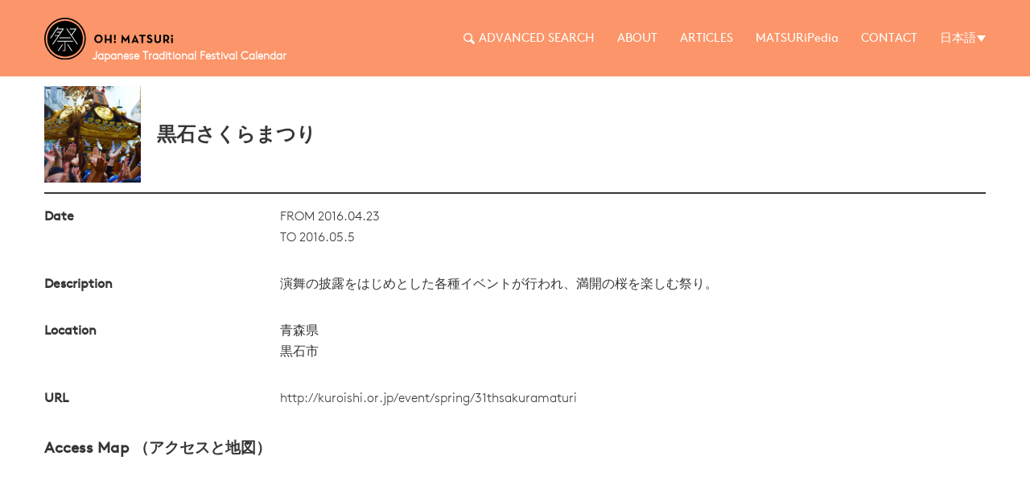

--- FILE ---
content_type: text/html; charset=utf-8
request_url: https://ohmatsuri.com/ja/matsuri-list/kuroishi-cherry-blossom-festival
body_size: 18669
content:
 
<!DOCTYPE html>
<html lang="ja">

<head>
  <meta name="viewport" content="width=device-width, initial-scale=1, maximum-scale=1" />
  <link rel="shortcut icon" href="/assets/favicon/favicon.ico" type="image/x-icon" />
<link rel="apple-touch-icon" href="/assets/favicon/apple-touch-icon.png" />
<link rel="apple-touch-icon" sizes="57x57" href="/assets/favicon/apple-touch-icon-57x57.png" />
<link rel="apple-touch-icon" sizes="72x72" href="/assets/favicon/apple-touch-icon-72x72.png" />
<link rel="apple-touch-icon" sizes="76x76" href="/assets/favicon/apple-touch-icon-76x76.png" />
<link rel="apple-touch-icon" sizes="114x114" href="/assets/favicon/apple-touch-icon-114x114.png" />
<link rel="apple-touch-icon" sizes="120x120" href="/assets/favicon/apple-touch-icon-120x120.png" />
<link rel="apple-touch-icon" sizes="144x144" href="/assets/favicon/apple-touch-icon-144x144.png" />
<link rel="apple-touch-icon" sizes="152x152" href="/assets/favicon/apple-touch-icon-152x152.png" />
<link rel="apple-touch-icon" sizes="180x180" href="/assets/favicon/apple-touch-icon-180x180.png" />
  <!-- BEGIN SEOmatic rendered SEO Meta -->
<meta http-equiv="Content-Type" content="text/html; charset=utf-8" />
<title>黒石さくらまつり | 日本のお祭カレンダー</title>
<!-- Standard SEO -->
<meta name="referrer" content="always" />
<meta name="robots" content="all" />
<meta name="keywords" content="神輿, 祭, 旅行, 地方, 文化, 日本文化" />
<meta name="description" content="演舞の披露をはじめとした各種イベントが行われ、満開の桜を楽しむ祭り。" />
<meta name="generator" content="SEOmatic" />
<link rel="canonical" href="https://ohmatsuri.com/ja/matsuri-list/kuroishi-cherry-blossom-festival" />
<link rel="alternate" hreflang="ja" href="https://ohmatsuri.com/ja/matsuri-list/kuroishi-cherry-blossom-festival" />
<link rel="alternate" hreflang="en" href="https://ohmatsuri.com/en/matsuri-list/kuroishi-cherry-blossom-festival" />
<link rel="alternate" hreflang="zh" href="https://ohmatsuri.com/zh/matsuri-list/kuroishi-cherry-blossom-festival" />
<link rel="alternate" hreflang="th" href="https://ohmatsuri.com/th/matsuri-list/kuroishi-cherry-blossom-festival" />
<meta name="geo.placename" content="日本の祭り(ジャパンフェスティバル)情報なら【 Oh!Matsuri 】" />

<!-- Dublin Core basic info -->

<meta name="dcterms.Identifier" content="https://ohmatsuri.com/ja/matsuri-list/kuroishi-cherry-blossom-festival" />
<meta name="dcterms.Format" content="text/html" />
<meta name="dcterms.Relation" content="日本のお祭カレンダー" />
<meta name="dcterms.Language" content="ja" />
<meta name="dcterms.Publisher" content="日本のお祭カレンダー" />
<meta name="dcterms.Type" content="text/html" />
<meta name="dcterms.Coverage" content="https://ohmatsuri.com/ja/" />
<meta name="dcterms.Rights" content="Copyright &copy;2026 日本の祭り(ジャパンフェスティバル)情報なら【 Oh!Matsuri 】." />
<meta name="dcterms.Title" content="黒石さくらまつり" />
<meta name="dcterms.Subject" content="神輿, 祭, 旅行, 地方, 文化, 日本文化" />
<meta name="dcterms.Contributor" content="日本のお祭カレンダー" />
<meta name="dcterms.Date" content="2026-01-26" />
<meta name="dcterms.Description" content="演舞の披露をはじめとした各種イベントが行われ、満開の桜を楽しむ祭り。" />

<!-- Facebook OpenGraph -->

<meta property="fb:profile_id" content="1730372203908970" />
<meta property="og:title" content="黒石さくらまつり" />
<meta property="og:description" content="演舞の披露をはじめとした各種イベントが行われ、満開の桜を楽しむ祭り。" />
<meta property="og:image" content="/assets/img/mikoshi.jpg" />
<meta property="og:url" content="https://ohmatsuri.com/ja/matsuri-list/kuroishi-cherry-blossom-festival" />
<meta property="article:author" content="https://www.facebook.com/https://www.facebook.com/ohmatsuricom/" />
<meta property="article:publisher" content="https://www.facebook.com/https://www.facebook.com/ohmatsuricom/" />
<meta property="article:tag" content="神輿" />
<meta property="article:tag" content="祭" />
<meta property="article:tag" content="旅行" />
<meta property="article:tag" content="地方" />
<meta property="article:tag" content="文化" />
<meta property="article:tag" content="日本文化" />

<!-- Twitter Card -->

<meta name="twitter:card" content="summary" />
<meta name="twitter:site" content="@ohmatsuricom" />
<meta name="twitter:title" content="OH! MATSURi" />
<meta name="twitter:description" content="日本の祭りに興味がある訪日外国人向けの情報検索サイト、それがOH!MATSURiです。" />
<meta name="twitter:image" content="https://ohmatsuri.com/ja/cpresources/transforms/723?x=ZoItZfQkm" />


<!-- Humans.txt authorship http://humanstxt.org -->

<link type="text/plain" rel="author" href="/humans.txt" />

<!-- Domain verification -->


<!-- Identity -->

<script type="application/ld+json">
{
    "@context": "http://schema.org",
    "@type": "Corporation",
    "name": "日本の祭り(ジャパンフェスティバル)情報なら【 Oh!Matsuri 】",
    "url": "http://matsuri/en/",
    "sameAs": ["https://twitter.com/ohmatsuricom","https://www.facebook.com/https://www.facebook.com/ohmatsuricom/","https://www.youtube.com/c/https://www.youtube.com/c/UCZjtrxb2Al6UlI9MCo1T6Hw"],
    "location": {
        "@type": "Place",
        "name": "日本の祭り(ジャパンフェスティバル)情報なら【 Oh!Matsuri 】",
        "url": "http://matsuri/en/",
        "sameAs": ["https://twitter.com/ohmatsuricom","https://www.facebook.com/https://www.facebook.com/ohmatsuricom/","https://www.youtube.com/c/https://www.youtube.com/c/UCZjtrxb2Al6UlI9MCo1T6Hw"] 
    } 
}
</script>

<!-- WebSite -->

<script type="application/ld+json">
{
    "@context": "http://schema.org",
    "@type": "WebSite",
    "name": "日本のお祭カレンダー",
    "description": "日本の祭りに興味がある訪日外国人向けの情報検索サイト、それがOH!MATSURiです。",
    "url": "https://ohmatsuri.com/ja/",
    "image": "https://ohmatsuri.com/ja/cpresources/transforms/722?x=ZoItZfQkm",
    "sameAs": ["https://twitter.com/ohmatsuricom","https://www.facebook.com/https://www.facebook.com/ohmatsuricom/","https://www.youtube.com/c/https://www.youtube.com/c/UCZjtrxb2Al6UlI9MCo1T6Hw"],
    "copyrightHolder": {
        "@type": "Corporation",
        "name": "日本の祭り(ジャパンフェスティバル)情報なら【 Oh!Matsuri 】",
        "url": "http://matsuri/en/",
        "sameAs": ["https://twitter.com/ohmatsuricom","https://www.facebook.com/https://www.facebook.com/ohmatsuricom/","https://www.youtube.com/c/https://www.youtube.com/c/UCZjtrxb2Al6UlI9MCo1T6Hw"],
        "location": {
            "@type": "Place",
            "name": "日本の祭り(ジャパンフェスティバル)情報なら【 Oh!Matsuri 】",
            "url": "http://matsuri/en/",
            "sameAs": ["https://twitter.com/ohmatsuricom","https://www.facebook.com/https://www.facebook.com/ohmatsuricom/","https://www.youtube.com/c/https://www.youtube.com/c/UCZjtrxb2Al6UlI9MCo1T6Hw"] 
        } 
    },
    "author": {
        "@type": "Corporation",
        "name": "日本の祭り(ジャパンフェスティバル)情報なら【 Oh!Matsuri 】",
        "url": "http://matsuri/en/",
        "sameAs": ["https://twitter.com/ohmatsuricom","https://www.facebook.com/https://www.facebook.com/ohmatsuricom/","https://www.youtube.com/c/https://www.youtube.com/c/UCZjtrxb2Al6UlI9MCo1T6Hw"],
        "location": {
            "@type": "Place",
            "name": "日本の祭り(ジャパンフェスティバル)情報なら【 Oh!Matsuri 】",
            "url": "http://matsuri/en/",
            "sameAs": ["https://twitter.com/ohmatsuricom","https://www.facebook.com/https://www.facebook.com/ohmatsuricom/","https://www.youtube.com/c/https://www.youtube.com/c/UCZjtrxb2Al6UlI9MCo1T6Hw"] 
        } 
    },
    "creator": {
        "@type": "Organization" 
    } 
}
</script>

<!-- Place -->

<script type="application/ld+json">
{
    "@context": "http://schema.org",
    "@type": "Place",
    "name": "日本の祭り(ジャパンフェスティバル)情報なら【 Oh!Matsuri 】",
    "url": "http://matsuri/en/",
    "sameAs": ["https://twitter.com/ohmatsuricom","https://www.facebook.com/https://www.facebook.com/ohmatsuricom/","https://www.youtube.com/c/https://www.youtube.com/c/UCZjtrxb2Al6UlI9MCo1T6Hw"] 
}
</script>

<!-- Main Entity of Page -->



<!-- Breadcrumbs -->

<script type="application/ld+json">
{
    "@context": "http://schema.org",
    "@type": "BreadcrumbList",
    "itemListElement": [
        {
            "@type": "ListItem",
            "position": "1",
            "item": {
                "@id": "https://ohmatsuri.com/ja/",
                "name": "Home" 
            } 
        },
        {
            "@type": "ListItem",
            "position": "2",
            "item": {
                "@id": "https://ohmatsuri.com/ja/matsuri-list/kuroishi-cherry-blossom-festival",
                "name": "黒石さくらまつり" 
            } 
        }
    ] 
}
</script>

<!-- Google Tag Manager -->


<!-- Google Analytics -->


<!-- END SEOmatic rendered SEO Meta -->
  <link rel="stylesheet" href="/assets/css/main.css">
</head>

<body>
  <div class="header">
  <div class="nav_wrapper">
    <div class="crop_content">
      <a class="nav_logo" href="https://ohmatsuri.com/ja/">
        <img alt="OH!MATSURi logo" class="pure-img" src="/assets/img/svg/logo.svg">
        <p class="nav_logo_legend">Japanese Traditional Festival Calendar</p>
      </a>
      <a href="#" class="nav_toggle"><span></span></a>
      <ul class="nav_menu">
        <li class="nav_menu-li">
          <a href="https://ohmatsuri.com/ja/advanced-search">
            <svg xmlns="http://www.w3.org/2000/svg" viewBox="0 0 18.01 18" width="18.01" height="18">
                <path d="M17.77,15.17l-.11-.11h0l-4.34-4.34A7.14,7.14,0,0,0,7.19,0h0a7.14,7.14,0,0,0,0,14.28h0a7.1,7.1,0,0,0,3.6-1l4.34,4.34h0l.11.11a.84.84,0,0,0,1.19,0l1.4-1.4a.84.84,0,0,0,0-1.19M7.11,12.46a5.32,5.32,0,0,1,0-10.64h0a5.32,5.32,0,0,1,0,10.64Z" fill="#fff" />
              </svg>ADVANCED SEARCH</a>
        </li>
        <li class="nav_menu-li">
          <a href="https://ohmatsuri.com/ja/about">ABOUT</a>
        </li>
        <li class="nav_menu-li">
          <a href="https://ohmatsuri.com/ja/articles">ARTICLES</a>
        </li>
        <li class="nav_menu-li">
          <a href="https://ohmatsuri.com/ja/matsuripedia">MATSURiPedia</a>
        </li>
        <li class="nav_menu-li">
          <a href="https://ohmatsuri.com/ja/contact">CONTACT</a>
        </li>
        <li class="has_children">
          <a class="current_lang" href="#">日本語</a>
          <ul class="nav_submenu lang">
             
                            <li><a href="https://ohmatsuri.com/en/matsuri-list/kuroishi-cherry-blossom-festival">English</a></li>
                                <li><a href="https://ohmatsuri.com/zh/matsuri-list/kuroishi-cherry-blossom-festival">中文</a></li>
                              <li><a href="https://ohmatsuri.com/th/matsuri-list/kuroishi-cherry-blossom-festival">ไทย</a></li>
                        </ul>
        </li>
      </ul>
    </div>
  </div>
</div>
  <div class="container">
    <div class="crop_content">
  <div class="matsuri_list_page">
    <div class="pure-g sub-banner">
      <div class="pure-u-1 sub-banner-content">
        <div class="matsuri_list_page_banner">
          <div class="matsuri_list_page_img">
                         <img class="pure-img" src="/assets/img/mikoshi.jpg">           </div>
          <div class="matsuri_list_page_title">
          <h2>黒石さくらまつり</h2>
                    </div>
        </div>
      </div>
    </div>
    <div class="crop-content">
      <div class="pure-g">
        <div class="pure-u-1">
          <div class="pure-g">
            <div class="pure-u-1 pure-u-md-1-4">
              <p class="is-bold">Date</p>
            </div>
            <div class="pure-u-1 pure-u-md-3-4">
              <p> FROM 2016.04.23
                <br> TO 2016.05.5 </p>
            </div>
          </div>

          <div class="pure-g">
            <div class="pure-u-1 pure-u-md-1-4">
              <p class="is-bold">Description</p>
            </div>
            <div class="pure-u-1 pure-u-md-3-4">
              <p>演舞の披露をはじめとした各種イベントが行われ、満開の桜を楽しむ祭り。</p>
            </div>
          </div>

          <div class="pure-g">
            <div class="pure-u-1 pure-u-md-1-4">
              <p class="is-bold">Location</p>
            </div>
            <div class="pure-u-1 pure-u-md-3-4">
                            <p>青森県
                <br>黒石市</p>
                          </div>
          </div>

          <div class="pure-g">
            <div class="pure-u-1 pure-u-md-1-4">
              <p class="is-bold">URL</p>
            </div>
            <div class="pure-u-1 pure-u-md-3-4">
              <p class="info_text"><a target="_blank" href="http://kuroishi.or.jp/event/spring/31thsakuramaturi">http://kuroishi.or.jp/event/spring/31thsakuramaturi</a></p>
            </div>
          </div>
        </div>
        <div id="access" class="pure-u-1 tab-content">
          <h3>Access Map （アクセスと地図）</h3>
          <iframe class="iframe" width="600" height="450" frameborder="0" style="border:0" src="https://www.google.com/maps/embed/v1/place?key=AIzaSyAjOdqimsSritkI38wvqsHP0PMfvC8wUD4
    &q=黒石市" allowfullscreen>
        </iframe>
        </div>
        <div class="share pure-u-1 is-center">
  <div class="share_bar"><span>SHARE:</span>
    <!--fb-->
    <a class="jSocial-fb" href="https://www.facebook.com/sharer.php?u=https%3A%2F%2Fohmatsuri.com%2Fja%2F" target="_blank"><img src="/assets/img/svg/icons/sns/icon_fb.svg"> </a>
    <!--tw-->
    <a target="_blank" href="https://twitter.com/intent/tweet?text=OH%21%20MATSURi%20%7C%20%E6%97%A5%E6%9C%AC%E3%81%AE%E7%A5%AD%E3%82%8A%28%E3%82%B8%E3%83%A3%E3%83%91%E3%83%B3%E3%83%95%E3%82%A7%E3%82%B9%E3%83%86%E3%82%A3%E3%83%90%E3%83%AB%29%E6%83%85%E5%A0%B1&url=https://ohmatsuri.com/ja/matsuri-list/kuroishi-cherry-blossom-festival">
      <img src="/assets/img/svg/icons/sns/icon_twitter.svg">
    </a>
        <!--line-->
    <a href="http://line.me/R/msg/text/?OH! MATSURi | 日本の祭り(ジャパンフェスティバル)情報%0D%0Ahttps://ohmatsuri.com/ja/matsuri-list/kuroishi-cherry-blossom-festival" target="_blank"><img src="/assets/img/svg/icons/sns/icon_line.svg"></a>
          <!--gplus-->
    <a href="https://plus.google.com/share?url=https%3A%2F%2Fohmatsuri.com%2Fja%2Fmatsuri-list%2Fkuroishi-cherry-blossom-festival" target="blank_"><img src="/assets/img/svg/icons/sns/icon_google_plus.svg"></a>
    <!--tumblr-->
    <a href="http://www.tumblr.com/share/link?url=https://ohmatsuri.com/ja/matsuri-list/kuroishi-cherry-blossom-festival" target="blank_"><img src="/assets/img/svg/icons/sns/icon_tumblr.svg"></a>
         <!--mixi-->
    <a href="http://mixi.jp/share.pl?u=https://ohmatsuri.com/ja/matsuri-list/kuroishi-cherry-blossom-festival&k=OH! MATSURi | 日本の祭り(ジャパンフェスティバル)情報" target="_blank"><img src="/assets/img/svg/icons/sns/icon_mixi.svg"></a>
        <!--mail-->
    <a id="emailShare" href="mailto:?Subject=OH%21%20MATSURi%20%7C%20%E6%97%A5%E6%9C%AC%E3%81%AE%E7%A5%AD%E3%82%8A%28%E3%82%B8%E3%83%A3%E3%83%91%E3%83%B3%E3%83%95%E3%82%A7%E3%82%B9%E3%83%86%E3%82%A3%E3%83%90%E3%83%AB%29%E6%83%85%E5%A0%B1&Body=%E3%82%B8%E3%83%A3%E3%83%91%E3%83%B3%E3%83%95%E3%82%A7%E3%82%B9%E3%83%86%E3%82%A3%E3%83%90%E3%83%AB%E3%82%84%E6%97%A5%E6%9C%AC%E3%81%AE%E7%A5%AD%E3%82%8A%E3%81%AB%E8%88%88%E5%91%B3%E3%81%8C%E3%81%82%E3%82%8B%E8%A8%AA%E6%97%A5%E5%A4%96%E5%9B%BD%E4%BA%BA%E5%90%91%E3%81%91%E3%81%AE%E6%83%85%E5%A0%B1%E6%A4%9C%E7%B4%A2%E3%82%B5%E3%82%A4%E3%83%88%E3%80%81%E3%81%9D%E3%82%8C%E3%81%8COH%21%20MATSURi%E3%81%A7%E3%81%99%E3%80%82%E6%97%A5%E6%9C%AC%E3%81%AE%E3%81%8A%E7%A5%AD%E3%82%8A%E3%82%92%E3%80%8C%E7%9F%A5%E3%81%A3%E3%81%A6%E3%80%8D%E3%80%8C%E8%A6%8B%E3%81%A6%E3%80%8D%E3%80%8C%E8%A1%8C%E3%81%91%E3%82%8B%E3%80%8D%E7%A5%AD%E3%82%8A%E3%81%AE%E6%97%A5%E7%A8%8B%E3%83%81%E3%82%A7%E3%83%83%E3%82%AF%E3%81%AB%E3%81%A9%E3%81%86%E3%81%9E%E3%80%82%20https://ohmatsuri.com/ja/matsuri-list/kuroishi-cherry-blossom-festival"><img src="/assets/img/svg/icons/sns/icon_email.svg"></a>
  </div>
</div>
         <div class="pure-u-1">
          <a href="" class="back_to">BACK</a>
        </div>
      </div>
    </div>
  </div>
</div>
  </div>
  <div class="footer is-center">
  <div class="crop_content">
    <div class="pure-g">
      <div class="pure-u-1 pure-u-md-1-5">
        <img class="pure-img footer_logo" src="/assets/img/svg/footer-logo.svg">
      </div>
      <div class="pure-u-1 pure-u-md-3-5 footer_desc">
        <p><p>OH! MATSURi&nbsp;&copy; 2016&nbsp;- 2019 -&nbsp;Operated by&nbsp;TORAMEGA inc.</p></p>
        <p class="footer_nav">
                    <a href="/policy">POLICY</a>           <a href="/press-release">PRESS RELEASE</a>           <a href="https://toramega.com/">COMPANY</a>         </p>
      </div>
      <div class="pure-u-1 pure-u-md-1-5">
        <div class="footer_sns">
          <a target="_blank" href="https://www.instagram.com/ohmatsuricom/"><img class="pure-img" src="/assets/img/svg/sns/instagram.svg" alt="instagram ohmatsuri"></a>
          <a target="_blank" href="https://www.facebook.com/ohmatsuricom/"><img class="pure-img" src="/assets/img/svg/sns/facebook.svg" alt="facebook ohmatsuri"></a>
          <a target="_blank" href="https://twitter.com/ohmatsuricom"><img class="pure-img" src="/assets/img/svg/sns/twitter.svg" alt="twitter ohmatsuri"></a>
        </div>
      </div>
    </div>
  </div>
</div>
  <script src="/assets/js/main.js?v1.2" type="text/javascript"></script>
  <script>
    (function(i, s, o, g, r, a, m) {
      i['GoogleAnalyticsObject'] = r;
      i[r] = i[r] || function() {
        (i[r].q = i[r].q || []).push(arguments)
      }, i[r].l = 1 * new Date();
      a = s.createElement(o),
        m = s.getElementsByTagName(o)[0];
      a.async = 1;
      a.src = g;
      m.parentNode.insertBefore(a, m)
    })(window, document, 'script', 'https://www.google-analytics.com/analytics.js', 'ga');

    ga('create', 'UA-76168154-1', 'auto');
    ga('send', 'pageview');

  </script>
</body>

</html>


--- FILE ---
content_type: text/css
request_url: https://ohmatsuri.com/assets/css/main.css
body_size: 10856
content:
@charset "UTF-8";@font-face{font-family:BrownProTT;src:url(/assets/font/BrownProTT-Regular.eot);src:url(/assets/font/BrownProTT-Regular.eot?#iefix) format("embedded-opentype"),url(/assets/font/BrownProTT-Regular.woff) format("woff"),url(/assets/font/BrownProTT-Regular.ttf) format("truetype"),url(/assets/font/BrownProTT-Regular.svg#BrownProTT-Regular) format("svg");font-weight:400;font-style:normal}@font-face{font-family:BrownProTT-light;src:url(/assets/font/BrownProTT-Light.eot);src:url(/assets/font/BrownProTT-Light.eot?#iefix) format("embedded-opentype"),url(/assets/font/BrownProTT-Light.woff) format("woff"),url(/assets/font/BrownProTT-Light.ttf) format("truetype"),url(/assets/font/BrownProTT-Light.svg#BrownProTT-Light) format("svg");font-weight:300;font-style:normal}.swiper-container{margin-left:auto;margin-right:auto;overflow:hidden;z-index:1}.swiper-container-no-flexbox .swiper-slide{float:left}.swiper-container-vertical>.swiper-wrapper{-webkit-box-orient:vertical;-moz-box-orient:vertical;-ms-flex-direction:column;-webkit-flex-direction:column;flex-direction:column}.swiper-wrapper{position:relative;width:100%;height:100%;z-index:1;display:-webkit-box;display:-moz-box;display:-ms-flexbox;display:-webkit-flex;display:flex;-webkit-transition-property:-webkit-transform;-moz-transition-property:-moz-transform;-o-transition-property:-o-transform;-ms-transition-property:-ms-transform;transition-property:transform;-webkit-box-sizing:content-box;-moz-box-sizing:content-box;box-sizing:content-box}.swiper-container-android .swiper-slide,.swiper-wrapper{-webkit-transform:translate3d(0,0,0);-moz-transform:translate3d(0,0,0);-o-transform:translate(0,0);-ms-transform:translate3d(0,0,0);transform:translate3d(0,0,0)}.swiper-container-multirow>.swiper-wrapper{-webkit-box-lines:multiple;-moz-box-lines:multiple;-ms-flex-wrap:wrap;-webkit-flex-wrap:wrap;flex-wrap:wrap}.swiper-container-free-mode>.swiper-wrapper{-webkit-transition-timing-function:ease-out;-moz-transition-timing-function:ease-out;-ms-transition-timing-function:ease-out;-o-transition-timing-function:ease-out;transition-timing-function:ease-out;margin:0 auto}.swiper-slide{-webkit-flex-shrink:0;-ms-flex:0 0 auto;flex-shrink:0;width:100%;height:100%;position:relative}.swiper-container-autoheight,.swiper-container-autoheight .swiper-slide{height:auto}.swiper-container-autoheight .swiper-wrapper{-webkit-box-align:start;-ms-flex-align:start;-webkit-align-items:flex-start;align-items:flex-start;-webkit-transition-property:-webkit-transform,height;-moz-transition-property:-moz-transform;-o-transition-property:-o-transform;-ms-transition-property:-ms-transform;transition-property:transform,height}.swiper-container .swiper-notification{position:absolute;left:0;top:0;pointer-events:none;opacity:0;z-index:-1000}.swiper-wp8-horizontal{-ms-touch-action:pan-y;touch-action:pan-y}.swiper-wp8-vertical{-ms-touch-action:pan-x;touch-action:pan-x}.swiper-button-next,.swiper-button-prev{position:absolute;top:50%;width:30px;height:60px;margin-top:-30px;z-index:10;cursor:pointer;background-size:cover;background-position:center;background-repeat:no-repeat}.swiper-button-next.swiper-button-disabled,.swiper-button-prev.swiper-button-disabled{opacity:.35;cursor:auto;pointer-events:none}.swiper-button-prev,.swiper-container-rtl .swiper-button-next{background-image:url(/assets/img/svg/swipe-nav.svg);left:0;right:auto}.swiper-button-next,.swiper-container-rtl .swiper-button-prev{background-image:url(/assets/img/svg/swipe-nav.svg);-moz-transform:rotate(180deg);-o-transform:rotate(180deg);-ms-transform:rotate(180deg);-webkit-transform:rotate(180deg);transform:rotate(180deg);right:0;left:auto}.swiper-pagination{margin-top:20px;text-align:center;-webkit-transition:.3s;-moz-transition:.3s;-o-transition:.3s;transition:.3s;-webkit-transform:translate3d(0,0,0);-ms-transform:translate3d(0,0,0);-o-transform:translate3d(0,0,0);transform:translate3d(0,0,0);z-index:10}.swiper-pagination.swiper-pagination-hidden{opacity:0}.swiper-pagination-bullet{width:12px;height:12px;border-radius:12px;margin:4px;background-color:#fff;border:thin solid #fc9569;display:inline-block}.swiper-pagination-clickable .swiper-pagination-bullet{cursor:pointer}.swiper-pagination-white .swiper-pagination-bullet{background:#fff}.swiper-pagination-bullet-active{opacity:1;background:#fc9569}.swiper-pagination-white .swiper-pagination-bullet-active{background:#fff}.swiper-pagination-black .swiper-pagination-bullet-active{background:#000}.swiper-container-vertical>.swiper-pagination-bullets{right:10px;top:50%;-webkit-transform:translate3d(0,-50%,0);-moz-transform:translate3d(0,-50%,0);-o-transform:translate(0,-50%);-ms-transform:translate3d(0,-50%,0);transform:translate3d(0,-50%,0)}.swiper-container-vertical>.swiper-pagination-bullets .swiper-pagination-bullet{margin:5px 0;display:block}.swiper-container-horizontal>.swiper-pagination-bullets .swiper-pagination-bullet{margin:0 5px}.swiper-pagination-progress{background:rgba(0,0,0,.25);position:absolute}.swiper-pagination-progress .swiper-pagination-progressbar{background:#007aff;position:absolute;left:0;top:0;width:100%;height:100%;-webkit-transform:scale(0);-ms-transform:scale(0);-o-transform:scale(0);transform:scale(0);-webkit-transform-origin:left top;-moz-transform-origin:left top;-ms-transform-origin:left top;-o-transform-origin:left top;transform-origin:left top}.swiper-container-rtl .swiper-pagination-progress .swiper-pagination-progressbar{-webkit-transform-origin:right top;-moz-transform-origin:right top;-ms-transform-origin:right top;-o-transform-origin:right top;transform-origin:right top}.swiper-container-horizontal>.swiper-pagination-progress{width:100%;height:4px;left:0;top:0}.swiper-container-vertical>.swiper-pagination-progress{width:4px;height:100%;left:0;top:0}.swiper-pagination-progress.swiper-pagination-white{background:rgba(255,255,255,.5)}.swiper-pagination-progress.swiper-pagination-white .swiper-pagination-progressbar{background:#fff}.swiper-pagination-progress.swiper-pagination-black .swiper-pagination-progressbar{background:#000}.swiper-container-3d{-webkit-perspective:1200px;-moz-perspective:1200px;-o-perspective:1200px;perspective:1200px}.swiper-container-3d .swiper-cube-shadow,.swiper-container-3d .swiper-slide,.swiper-container-3d .swiper-slide-shadow-bottom,.swiper-container-3d .swiper-slide-shadow-left,.swiper-container-3d .swiper-slide-shadow-right,.swiper-container-3d .swiper-slide-shadow-top,.swiper-container-3d .swiper-wrapper{-webkit-transform-style:preserve-3d;-moz-transform-style:preserve-3d;-ms-transform-style:preserve-3d;transform-style:preserve-3d}.swiper-container-3d .swiper-slide-shadow-bottom,.swiper-container-3d .swiper-slide-shadow-left,.swiper-container-3d .swiper-slide-shadow-right,.swiper-container-3d .swiper-slide-shadow-top{position:absolute;left:0;top:0;width:100%;height:100%;pointer-events:none;z-index:10}.swiper-container-3d .swiper-slide-shadow-left{background-image:-webkit-gradient(linear,left top,right top,from(rgba(0,0,0,.5)),to(transparent));background-image:-webkit-linear-gradient(right,rgba(0,0,0,.5),transparent);background-image:-moz-linear-gradient(right,rgba(0,0,0,.5),transparent);background-image:-o-linear-gradient(right,rgba(0,0,0,.5),transparent);background-image:linear-gradient(to left,rgba(0,0,0,.5),transparent)}.swiper-container-3d .swiper-slide-shadow-right{background-image:-webkit-gradient(linear,right top,left top,from(rgba(0,0,0,.5)),to(transparent));background-image:-webkit-linear-gradient(left,rgba(0,0,0,.5),transparent);background-image:-moz-linear-gradient(left,rgba(0,0,0,.5),transparent);background-image:-o-linear-gradient(left,rgba(0,0,0,.5),transparent);background-image:linear-gradient(to right,rgba(0,0,0,.5),transparent)}.swiper-container-3d .swiper-slide-shadow-top{background-image:-webkit-gradient(linear,left top,left bottom,from(rgba(0,0,0,.5)),to(transparent));background-image:-webkit-linear-gradient(bottom,rgba(0,0,0,.5),transparent);background-image:-moz-linear-gradient(bottom,rgba(0,0,0,.5),transparent);background-image:-o-linear-gradient(bottom,rgba(0,0,0,.5),transparent);background-image:linear-gradient(to top,rgba(0,0,0,.5),transparent)}.swiper-container-3d .swiper-slide-shadow-bottom{background-image:-webkit-gradient(linear,left bottom,left top,from(rgba(0,0,0,.5)),to(transparent));background-image:-webkit-linear-gradient(top,rgba(0,0,0,.5),transparent);background-image:-moz-linear-gradient(top,rgba(0,0,0,.5),transparent);background-image:-o-linear-gradient(top,rgba(0,0,0,.5),transparent);background-image:linear-gradient(to bottom,rgba(0,0,0,.5),transparent)}.swiper-container-coverflow .swiper-wrapper,.swiper-container-flip .swiper-wrapper{-ms-perspective:1200px}.swiper-container-cube,.swiper-container-flip{overflow:visible}.swiper-container-cube .swiper-slide,.swiper-container-flip .swiper-slide{pointer-events:none;-webkit-backface-visibility:hidden;-moz-backface-visibility:hidden;-ms-backface-visibility:hidden;backface-visibility:hidden;z-index:1}.swiper-container-cube .swiper-slide .swiper-slide,.swiper-container-flip .swiper-slide .swiper-slide{pointer-events:none}.swiper-container-cube .swiper-slide-active,.swiper-container-cube .swiper-slide-active .swiper-slide-active,.swiper-container-flip .swiper-slide-active,.swiper-container-flip .swiper-slide-active .swiper-slide-active{pointer-events:auto}.swiper-container-cube .swiper-slide-shadow-bottom,.swiper-container-cube .swiper-slide-shadow-left,.swiper-container-cube .swiper-slide-shadow-right,.swiper-container-cube .swiper-slide-shadow-top,.swiper-container-flip .swiper-slide-shadow-bottom,.swiper-container-flip .swiper-slide-shadow-left,.swiper-container-flip .swiper-slide-shadow-right,.swiper-container-flip .swiper-slide-shadow-top{z-index:0;-webkit-backface-visibility:hidden;-moz-backface-visibility:hidden;-ms-backface-visibility:hidden;backface-visibility:hidden}.swiper-container-cube .swiper-slide{visibility:hidden;-webkit-transform-origin:0 0;-moz-transform-origin:0 0;-ms-transform-origin:0 0;transform-origin:0 0;width:100%;height:100%}.swiper-container-cube.swiper-container-rtl .swiper-slide{-webkit-transform-origin:100% 0;-moz-transform-origin:100% 0;-ms-transform-origin:100% 0;transform-origin:100% 0}.swiper-container-cube .swiper-slide-active,.swiper-container-cube .swiper-slide-next,.swiper-container-cube .swiper-slide-next+.swiper-slide,.swiper-container-cube .swiper-slide-prev{pointer-events:auto;visibility:visible}.swiper-container-cube .swiper-cube-shadow{position:absolute;left:0;bottom:0;width:100%;height:100%;background:#000;opacity:.6;-webkit-filter:blur(50px);filter:blur(50px);z-index:0}.swiper-container-fade.swiper-container-free-mode .swiper-slide{-webkit-transition-timing-function:ease-out;-moz-transition-timing-function:ease-out;-ms-transition-timing-function:ease-out;-o-transition-timing-function:ease-out;transition-timing-function:ease-out}.swiper-container-fade .swiper-slide{pointer-events:none;-webkit-transition-property:opacity;-moz-transition-property:opacity;-o-transition-property:opacity;transition-property:opacity}.swiper-container-fade .swiper-slide .swiper-slide{pointer-events:none}.swiper-container-fade .swiper-slide-active,.swiper-container-fade .swiper-slide-active .swiper-slide-active{pointer-events:auto}.swiper-zoom-container{width:100%;height:100%;display:-webkit-box;display:-moz-box;display:-ms-flexbox;display:-webkit-flex;display:flex;-webkit-box-pack:center;-moz-box-pack:center;-ms-flex-pack:center;-webkit-justify-content:center;justify-content:center;-webkit-box-align:center;-moz-box-align:center;-ms-flex-align:center;-webkit-align-items:center;align-items:center;text-align:center}.swiper-zoom-container>canvas,.swiper-zoom-container>img,.swiper-zoom-container>svg{max-width:100%;max-height:100%;object-fit:contain}.swiper-scrollbar{border-radius:10px;position:relative;-ms-touch-action:none;background:rgba(0,0,0,.1)}.swiper-container-horizontal>.swiper-scrollbar{position:absolute;left:1%;bottom:3px;z-index:50;height:5px;width:98%}.swiper-container-vertical>.swiper-scrollbar{position:absolute;right:3px;top:1%;z-index:50;width:5px;height:98%}.swiper-scrollbar-drag{height:100%;width:100%;position:relative;background:rgba(0,0,0,.5);border-radius:10px;left:0;top:0}.swiper-scrollbar-cursor-drag{cursor:move}.swiper-lazy-preloader{width:42px;height:42px;position:absolute;left:50%;top:50%;margin-left:-21px;margin-top:-21px;z-index:10;-webkit-transform-origin:50%;-moz-transform-origin:50%;transform-origin:50%;-webkit-animation:swiper-preloader-spin 1s steps(12,end) infinite;-moz-animation:swiper-preloader-spin 1s steps(12,end) infinite;animation:swiper-preloader-spin 1s steps(12,end) infinite}.swiper-lazy-preloader:after{display:block;content:"";width:100%;height:100%;background-image:url("data:image/svg+xml;charset=utf-8,%3Csvg%20viewBox%3D'0%200%20120%20120'%20xmlns%3D'http%3A%2F%2Fwww.w3.org%2F2000%2Fsvg'%20xmlns%3Axlink%3D'http%3A%2F%2Fwww.w3.org%2F1999%2Fxlink'%3E%3Cdefs%3E%3Cline%20id%3D'l'%20x1%3D'60'%20x2%3D'60'%20y1%3D'7'%20y2%3D'27'%20stroke%3D'%236c6c6c'%20stroke-width%3D'11'%20stroke-linecap%3D'round'%2F%3E%3C%2Fdefs%3E%3Cg%3E%3Cuse%20xlink%3Ahref%3D'%23l'%20opacity%3D'.27'%2F%3E%3Cuse%20xlink%3Ahref%3D'%23l'%20opacity%3D'.27'%20transform%3D'rotate(30%2060%2C60)'%2F%3E%3Cuse%20xlink%3Ahref%3D'%23l'%20opacity%3D'.27'%20transform%3D'rotate(60%2060%2C60)'%2F%3E%3Cuse%20xlink%3Ahref%3D'%23l'%20opacity%3D'.27'%20transform%3D'rotate(90%2060%2C60)'%2F%3E%3Cuse%20xlink%3Ahref%3D'%23l'%20opacity%3D'.27'%20transform%3D'rotate(120%2060%2C60)'%2F%3E%3Cuse%20xlink%3Ahref%3D'%23l'%20opacity%3D'.27'%20transform%3D'rotate(150%2060%2C60)'%2F%3E%3Cuse%20xlink%3Ahref%3D'%23l'%20opacity%3D'.37'%20transform%3D'rotate(180%2060%2C60)'%2F%3E%3Cuse%20xlink%3Ahref%3D'%23l'%20opacity%3D'.46'%20transform%3D'rotate(210%2060%2C60)'%2F%3E%3Cuse%20xlink%3Ahref%3D'%23l'%20opacity%3D'.56'%20transform%3D'rotate(240%2060%2C60)'%2F%3E%3Cuse%20xlink%3Ahref%3D'%23l'%20opacity%3D'.66'%20transform%3D'rotate(270%2060%2C60)'%2F%3E%3Cuse%20xlink%3Ahref%3D'%23l'%20opacity%3D'.75'%20transform%3D'rotate(300%2060%2C60)'%2F%3E%3Cuse%20xlink%3Ahref%3D'%23l'%20opacity%3D'.85'%20transform%3D'rotate(330%2060%2C60)'%2F%3E%3C%2Fg%3E%3C%2Fsvg%3E");background-position:50%;-webkit-background-size:100%;background-size:100%;background-repeat:no-repeat}.swiper-lazy-preloader-white:after{background-image:url("data:image/svg+xml;charset=utf-8,%3Csvg%20viewBox%3D'0%200%20120%20120'%20xmlns%3D'http%3A%2F%2Fwww.w3.org%2F2000%2Fsvg'%20xmlns%3Axlink%3D'http%3A%2F%2Fwww.w3.org%2F1999%2Fxlink'%3E%3Cdefs%3E%3Cline%20id%3D'l'%20x1%3D'60'%20x2%3D'60'%20y1%3D'7'%20y2%3D'27'%20stroke%3D'%23fff'%20stroke-width%3D'11'%20stroke-linecap%3D'round'%2F%3E%3C%2Fdefs%3E%3Cg%3E%3Cuse%20xlink%3Ahref%3D'%23l'%20opacity%3D'.27'%2F%3E%3Cuse%20xlink%3Ahref%3D'%23l'%20opacity%3D'.27'%20transform%3D'rotate(30%2060%2C60)'%2F%3E%3Cuse%20xlink%3Ahref%3D'%23l'%20opacity%3D'.27'%20transform%3D'rotate(60%2060%2C60)'%2F%3E%3Cuse%20xlink%3Ahref%3D'%23l'%20opacity%3D'.27'%20transform%3D'rotate(90%2060%2C60)'%2F%3E%3Cuse%20xlink%3Ahref%3D'%23l'%20opacity%3D'.27'%20transform%3D'rotate(120%2060%2C60)'%2F%3E%3Cuse%20xlink%3Ahref%3D'%23l'%20opacity%3D'.27'%20transform%3D'rotate(150%2060%2C60)'%2F%3E%3Cuse%20xlink%3Ahref%3D'%23l'%20opacity%3D'.37'%20transform%3D'rotate(180%2060%2C60)'%2F%3E%3Cuse%20xlink%3Ahref%3D'%23l'%20opacity%3D'.46'%20transform%3D'rotate(210%2060%2C60)'%2F%3E%3Cuse%20xlink%3Ahref%3D'%23l'%20opacity%3D'.56'%20transform%3D'rotate(240%2060%2C60)'%2F%3E%3Cuse%20xlink%3Ahref%3D'%23l'%20opacity%3D'.66'%20transform%3D'rotate(270%2060%2C60)'%2F%3E%3Cuse%20xlink%3Ahref%3D'%23l'%20opacity%3D'.75'%20transform%3D'rotate(300%2060%2C60)'%2F%3E%3Cuse%20xlink%3Ahref%3D'%23l'%20opacity%3D'.85'%20transform%3D'rotate(330%2060%2C60)'%2F%3E%3C%2Fg%3E%3C%2Fsvg%3E")}@-webkit-keyframes swiper-preloader-spin{100%{-webkit-transform:rotate(360deg)}}@keyframes swiper-preloader-spin{100%{transform:rotate(360deg)}}/*!
 * Pikaday
 * Copyright © 2014 David Bushell | BSD & MIT license | http://dbushell.com/
 */.pika-single{z-index:9999;display:block;position:relative;color:#333;background:#fff;border:1px solid #ccc;border-bottom-color:#bbb;font-family:BrownProTT-light}.pika-single.is-hidden{display:none}.pika-single.is-bound{position:absolute;box-shadow:0 5px 15px -5px rgba(0,0,0,.5)}.pika-single{*zoom:1}.pika-single:after,.pika-single:before{content:" ";display:table}.pika-single:after{clear:both}.pika-lendar{float:left;width:240px;margin:8px}.pika-title{position:relative;text-align:center}.pika-title select{cursor:pointer;position:absolute;z-index:9998;margin:0;left:0;top:5px;filter:alpha(opacity=0);opacity:0}.pika-label{display:inline-block;*display:inline;position:relative;z-index:9999;overflow:hidden;margin:0;padding:5px 3px;font-size:14px;line-height:20px;font-weight:700;color:#333;background-color:#fff}.pika-next,.pika-prev{display:block;cursor:pointer;position:relative;outline:0;border:0;padding:0;width:20px;height:30px;text-indent:20px;white-space:nowrap;overflow:hidden;background-color:transparent;background-position:center center;background-repeat:no-repeat;background-size:75% 75%;opacity:.5;*position:absolute;*top:0}.pika-next:hover,.pika-prev:hover{opacity:1}.pika-next.is-disabled,.pika-prev.is-disabled{cursor:default;opacity:.2}.is-rtl .pika-next,.pika-prev{float:left;background-image:url([data-uri]);*left:0}.is-rtl .pika-prev,.pika-next{float:right;background-image:url([data-uri]);*right:0}.pika-select{display:inline-block;*display:inline}.pika-table{width:100%;border-collapse:collapse;border-spacing:0;border:0}.pika-table td,.pika-table th{width:14.285714285714286%;padding:0}.pika-table th{color:#999;font-size:12px;line-height:25px;font-weight:700;text-align:center}.pika-table abbr{border-bottom:none;cursor:help}.pika-button{cursor:pointer;display:block;-moz-box-sizing:border-box;box-sizing:border-box;outline:0;border:0;margin:0;width:100%;padding:5px;color:#666;font-size:12px;line-height:15px;text-align:right;background:#f5f5f5}.is-today .pika-button{color:rgba(252,149,105,.8);font-weight:700}.is-selected .pika-button{color:#fff;font-weight:700;background:#fc9569;box-shadow:inset 0 1px 3px #fc9569}.is-disabled .pika-button,.is-outside-current-month .pika-button{pointer-events:none;cursor:default;color:#999;opacity:.3}.pika-button:hover{color:#fff;background:rgba(252,149,105,.8);box-shadow:none}.pika-week{font-size:11px;color:#999}.is-inrange .pika-button{background:rgba(252,149,105,.3)}.is-startrange .pika-button{color:#fff;background:#fc9569;box-shadow:none}.is-endrange .pika-button{color:#fff;background:#fc9569;box-shadow:none}/*!
Pure v0.6.2
Copyright 2013 Yahoo!
Licensed under the BSD License.
https://github.com/yahoo/pure/blob/master/LICENSE.md
*//*!
normalize.css v^3.0 | MIT License | git.io/normalize
Copyright (c) Nicolas Gallagher and Jonathan Neal
*//*! normalize.css v3.0.3 | MIT License | github.com/necolas/normalize.css */html{font-family:sans-serif;-ms-text-size-adjust:100%;-webkit-text-size-adjust:100%}body{margin:0}article,aside,details,figcaption,figure,footer,header,hgroup,main,menu,nav,section,summary{display:block}audio,canvas,progress,video{display:inline-block;vertical-align:baseline}audio:not([controls]){display:none;height:0}[hidden],template{display:none}a{background-color:transparent}a:active,a:hover{outline:0}abbr[title]{border-bottom:1px dotted}b,strong{font-weight:700}dfn{font-style:italic}h1{font-size:2em;margin:.67em 0}mark{background:#ff0;color:#000}small{font-size:80%}sub{font-size:75%;line-height:0;position:relative;vertical-align:baseline}sup{font-size:75%;line-height:0;position:relative;vertical-align:baseline;top:-.5em}sub{bottom:-.25em}img{border:0}svg:not(:root){overflow:hidden}figure{margin:1em 40px}hr{box-sizing:content-box;height:0}pre{overflow:auto}code,kbd,pre,samp{font-family:monospace,monospace;font-size:1em}button,input,optgroup,select,textarea{color:inherit;font:inherit;margin:0}button{overflow:visible;text-transform:none}select{text-transform:none}button,html input[type=button]{-webkit-appearance:button;cursor:pointer}input[type=reset],input[type=submit]{-webkit-appearance:button;cursor:pointer}button[disabled],html input[disabled]{cursor:default}button::-moz-focus-inner{border:0;padding:0}input{line-height:normal}input::-moz-focus-inner{border:0;padding:0}input[type=checkbox],input[type=radio]{box-sizing:border-box;padding:0}input[type=number]::-webkit-inner-spin-button,input[type=number]::-webkit-outer-spin-button{height:auto}input[type=search]{-webkit-appearance:textfield;box-sizing:content-box}input[type=search]::-webkit-search-cancel-button,input[type=search]::-webkit-search-decoration{-webkit-appearance:none}fieldset{border:1px solid silver;margin:0 2px;padding:.35em .625em .75em}legend{border:0;padding:0}textarea{overflow:auto}optgroup{font-weight:700}table{border-collapse:collapse;border-spacing:0}td,th{padding:0}.hidden,[hidden]{display:none!important}.pure-img{max-width:100%;height:auto;display:block}/*!
Pure v0.6.2
Copyright 2013 Yahoo!
Licensed under the BSD License.
https://github.com/yahoo/pure/blob/master/LICENSE.md
*/.pure-g{letter-spacing:-.31em;*letter-spacing:normal;*word-spacing:-.43em;text-rendering:optimizespeed;font-family:FreeSans,Arimo,"Droid Sans",Helvetica,Arial,sans-serif;display:-webkit-box;display:-webkit-flex;display:-ms-flexbox;display:flex;-webkit-flex-flow:row wrap;-ms-flex-flow:row wrap;flex-flow:row wrap;-webkit-align-content:flex-start;-ms-flex-line-pack:start;align-content:flex-start}@media all and (-ms-high-contrast:none),(-ms-high-contrast:active){table .pure-g{display:block}}.opera-only :-o-prefocus,.pure-g{word-spacing:-.43em}.pure-u{display:inline-block;*display:inline;zoom:1;letter-spacing:normal;word-spacing:normal;vertical-align:top;text-rendering:auto}.pure-g [class*=pure-u]{font-family:sans-serif}.pure-u-1,.pure-u-1-1,.pure-u-1-12,.pure-u-1-2,.pure-u-1-24,.pure-u-1-3,.pure-u-1-4,.pure-u-1-5,.pure-u-1-6,.pure-u-1-8,.pure-u-10-24,.pure-u-11-12,.pure-u-11-24,.pure-u-12-24,.pure-u-13-24,.pure-u-14-24,.pure-u-15-24,.pure-u-16-24,.pure-u-17-24,.pure-u-18-24,.pure-u-19-24,.pure-u-2-24,.pure-u-2-3,.pure-u-2-5,.pure-u-20-24,.pure-u-21-24,.pure-u-22-24,.pure-u-23-24,.pure-u-24-24,.pure-u-3-24,.pure-u-3-4,.pure-u-3-5,.pure-u-3-8,.pure-u-4-24,.pure-u-4-5,.pure-u-5-12,.pure-u-5-24,.pure-u-5-5,.pure-u-5-6,.pure-u-5-8,.pure-u-6-24,.pure-u-7-12,.pure-u-7-24,.pure-u-7-8,.pure-u-8-24,.pure-u-9-24{display:inline-block;*display:inline;zoom:1;letter-spacing:normal;word-spacing:normal;vertical-align:top;text-rendering:auto}.pure-u-1-24{width:4.1667%;*width:4.1357%}.pure-u-1-12,.pure-u-2-24{width:8.3333%;*width:8.3023%}.pure-u-1-8,.pure-u-3-24{width:12.5%;*width:12.469%}.pure-u-1-6,.pure-u-4-24{width:16.6667%;*width:16.6357%}.pure-u-1-5{width:20%;*width:19.969%}.pure-u-5-24{width:20.8333%;*width:20.8023%}.pure-u-1-4,.pure-u-6-24{width:25%;*width:24.969%}.pure-u-7-24{width:29.1667%;*width:29.1357%}.pure-u-1-3,.pure-u-8-24{width:33.3333%;*width:33.3023%}.pure-u-3-8,.pure-u-9-24{width:37.5%;*width:37.469%}.pure-u-2-5{width:40%;*width:39.969%}.pure-u-10-24,.pure-u-5-12{width:41.6667%;*width:41.6357%}.pure-u-11-24{width:45.8333%;*width:45.8023%}.pure-u-1-2,.pure-u-12-24{width:50%;*width:49.969%}.pure-u-13-24{width:54.1667%;*width:54.1357%}.pure-u-14-24,.pure-u-7-12{width:58.3333%;*width:58.3023%}.pure-u-3-5{width:60%;*width:59.969%}.pure-u-15-24,.pure-u-5-8{width:62.5%;*width:62.469%}.pure-u-16-24,.pure-u-2-3{width:66.6667%;*width:66.6357%}.pure-u-17-24{width:70.8333%;*width:70.8023%}.pure-u-18-24,.pure-u-3-4{width:75%;*width:74.969%}.pure-u-19-24{width:79.1667%;*width:79.1357%}.pure-u-4-5{width:80%;*width:79.969%}.pure-u-20-24,.pure-u-5-6{width:83.3333%;*width:83.3023%}.pure-u-21-24,.pure-u-7-8{width:87.5%;*width:87.469%}.pure-u-11-12,.pure-u-22-24{width:91.6667%;*width:91.6357%}.pure-u-23-24{width:95.8333%;*width:95.8023%}.pure-u-1,.pure-u-1-1,.pure-u-24-24,.pure-u-5-5{width:100%}/*!
Pure v0.6.2
Copyright 2013 Yahoo!
Licensed under the BSD License.
https://github.com/yahoo/pure/blob/master/LICENSE.md
*/@media screen and (min-width:35.5em){.pure-u-sm-1,.pure-u-sm-1-1,.pure-u-sm-1-12,.pure-u-sm-1-2,.pure-u-sm-1-24,.pure-u-sm-1-3,.pure-u-sm-1-4,.pure-u-sm-1-5,.pure-u-sm-1-6,.pure-u-sm-1-8,.pure-u-sm-10-24,.pure-u-sm-11-12,.pure-u-sm-11-24,.pure-u-sm-12-24,.pure-u-sm-13-24,.pure-u-sm-14-24,.pure-u-sm-15-24,.pure-u-sm-16-24,.pure-u-sm-17-24,.pure-u-sm-18-24,.pure-u-sm-19-24,.pure-u-sm-2-24,.pure-u-sm-2-3,.pure-u-sm-2-5,.pure-u-sm-20-24,.pure-u-sm-21-24,.pure-u-sm-22-24,.pure-u-sm-23-24,.pure-u-sm-24-24,.pure-u-sm-3-24,.pure-u-sm-3-4,.pure-u-sm-3-5,.pure-u-sm-3-8,.pure-u-sm-4-24,.pure-u-sm-4-5,.pure-u-sm-5-12,.pure-u-sm-5-24,.pure-u-sm-5-5,.pure-u-sm-5-6,.pure-u-sm-5-8,.pure-u-sm-6-24,.pure-u-sm-7-12,.pure-u-sm-7-24,.pure-u-sm-7-8,.pure-u-sm-8-24,.pure-u-sm-9-24{display:inline-block;*display:inline;zoom:1;letter-spacing:normal;word-spacing:normal;vertical-align:top;text-rendering:auto}.pure-u-sm-1-24{width:4.1667%;*width:4.1357%}.pure-u-sm-1-12,.pure-u-sm-2-24{width:8.3333%;*width:8.3023%}.pure-u-sm-1-8,.pure-u-sm-3-24{width:12.5%;*width:12.469%}.pure-u-sm-1-6,.pure-u-sm-4-24{width:16.6667%;*width:16.6357%}.pure-u-sm-1-5{width:20%;*width:19.969%}.pure-u-sm-5-24{width:20.8333%;*width:20.8023%}.pure-u-sm-1-4,.pure-u-sm-6-24{width:25%;*width:24.969%}.pure-u-sm-7-24{width:29.1667%;*width:29.1357%}.pure-u-sm-1-3,.pure-u-sm-8-24{width:33.3333%;*width:33.3023%}.pure-u-sm-3-8,.pure-u-sm-9-24{width:37.5%;*width:37.469%}.pure-u-sm-2-5{width:40%;*width:39.969%}.pure-u-sm-10-24,.pure-u-sm-5-12{width:41.6667%;*width:41.6357%}.pure-u-sm-11-24{width:45.8333%;*width:45.8023%}.pure-u-sm-1-2,.pure-u-sm-12-24{width:50%;*width:49.969%}.pure-u-sm-13-24{width:54.1667%;*width:54.1357%}.pure-u-sm-14-24,.pure-u-sm-7-12{width:58.3333%;*width:58.3023%}.pure-u-sm-3-5{width:60%;*width:59.969%}.pure-u-sm-15-24,.pure-u-sm-5-8{width:62.5%;*width:62.469%}.pure-u-sm-16-24,.pure-u-sm-2-3{width:66.6667%;*width:66.6357%}.pure-u-sm-17-24{width:70.8333%;*width:70.8023%}.pure-u-sm-18-24,.pure-u-sm-3-4{width:75%;*width:74.969%}.pure-u-sm-19-24{width:79.1667%;*width:79.1357%}.pure-u-sm-4-5{width:80%;*width:79.969%}.pure-u-sm-20-24,.pure-u-sm-5-6{width:83.3333%;*width:83.3023%}.pure-u-sm-21-24,.pure-u-sm-7-8{width:87.5%;*width:87.469%}.pure-u-sm-11-12,.pure-u-sm-22-24{width:91.6667%;*width:91.6357%}.pure-u-sm-23-24{width:95.8333%;*width:95.8023%}.pure-u-sm-1,.pure-u-sm-1-1,.pure-u-sm-24-24,.pure-u-sm-5-5{width:100%}}@media screen and (min-width:48em){.pure-u-md-1,.pure-u-md-1-1,.pure-u-md-1-12,.pure-u-md-1-2,.pure-u-md-1-24,.pure-u-md-1-3,.pure-u-md-1-4,.pure-u-md-1-5,.pure-u-md-1-6,.pure-u-md-1-8,.pure-u-md-10-24,.pure-u-md-11-12,.pure-u-md-11-24,.pure-u-md-12-24,.pure-u-md-13-24,.pure-u-md-14-24,.pure-u-md-15-24,.pure-u-md-16-24,.pure-u-md-17-24,.pure-u-md-18-24,.pure-u-md-19-24,.pure-u-md-2-24,.pure-u-md-2-3,.pure-u-md-2-5,.pure-u-md-20-24,.pure-u-md-21-24,.pure-u-md-22-24,.pure-u-md-23-24,.pure-u-md-24-24,.pure-u-md-3-24,.pure-u-md-3-4,.pure-u-md-3-5,.pure-u-md-3-8,.pure-u-md-4-24,.pure-u-md-4-5,.pure-u-md-5-12,.pure-u-md-5-24,.pure-u-md-5-5,.pure-u-md-5-6,.pure-u-md-5-8,.pure-u-md-6-24,.pure-u-md-7-12,.pure-u-md-7-24,.pure-u-md-7-8,.pure-u-md-8-24,.pure-u-md-9-24{display:inline-block;*display:inline;zoom:1;letter-spacing:normal;word-spacing:normal;vertical-align:top;text-rendering:auto}.pure-u-md-1-24{width:4.1667%;*width:4.1357%}.pure-u-md-1-12,.pure-u-md-2-24{width:8.3333%;*width:8.3023%}.pure-u-md-1-8,.pure-u-md-3-24{width:12.5%;*width:12.469%}.pure-u-md-1-6,.pure-u-md-4-24{width:16.6667%;*width:16.6357%}.pure-u-md-1-5{width:20%;*width:19.969%}.pure-u-md-5-24{width:20.8333%;*width:20.8023%}.pure-u-md-1-4,.pure-u-md-6-24{width:25%;*width:24.969%}.pure-u-md-7-24{width:29.1667%;*width:29.1357%}.pure-u-md-1-3,.pure-u-md-8-24{width:33.3333%;*width:33.3023%}.pure-u-md-3-8,.pure-u-md-9-24{width:37.5%;*width:37.469%}.pure-u-md-2-5{width:40%;*width:39.969%}.pure-u-md-10-24,.pure-u-md-5-12{width:41.6667%;*width:41.6357%}.pure-u-md-11-24{width:45.8333%;*width:45.8023%}.pure-u-md-1-2,.pure-u-md-12-24{width:50%;*width:49.969%}.pure-u-md-13-24{width:54.1667%;*width:54.1357%}.pure-u-md-14-24,.pure-u-md-7-12{width:58.3333%;*width:58.3023%}.pure-u-md-3-5{width:60%;*width:59.969%}.pure-u-md-15-24,.pure-u-md-5-8{width:62.5%;*width:62.469%}.pure-u-md-16-24,.pure-u-md-2-3{width:66.6667%;*width:66.6357%}.pure-u-md-17-24{width:70.8333%;*width:70.8023%}.pure-u-md-18-24,.pure-u-md-3-4{width:75%;*width:74.969%}.pure-u-md-19-24{width:79.1667%;*width:79.1357%}.pure-u-md-4-5{width:80%;*width:79.969%}.pure-u-md-20-24,.pure-u-md-5-6{width:83.3333%;*width:83.3023%}.pure-u-md-21-24,.pure-u-md-7-8{width:87.5%;*width:87.469%}.pure-u-md-11-12,.pure-u-md-22-24{width:91.6667%;*width:91.6357%}.pure-u-md-23-24{width:95.8333%;*width:95.8023%}.pure-u-md-1,.pure-u-md-1-1,.pure-u-md-24-24,.pure-u-md-5-5{width:100%}}@media screen and (min-width:64em){.pure-u-lg-1,.pure-u-lg-1-1,.pure-u-lg-1-12,.pure-u-lg-1-2,.pure-u-lg-1-24,.pure-u-lg-1-3,.pure-u-lg-1-4,.pure-u-lg-1-5,.pure-u-lg-1-6,.pure-u-lg-1-8,.pure-u-lg-10-24,.pure-u-lg-11-12,.pure-u-lg-11-24,.pure-u-lg-12-24,.pure-u-lg-13-24,.pure-u-lg-14-24,.pure-u-lg-15-24,.pure-u-lg-16-24,.pure-u-lg-17-24,.pure-u-lg-18-24,.pure-u-lg-19-24,.pure-u-lg-2-24,.pure-u-lg-2-3,.pure-u-lg-2-5,.pure-u-lg-20-24,.pure-u-lg-21-24,.pure-u-lg-22-24,.pure-u-lg-23-24,.pure-u-lg-24-24,.pure-u-lg-3-24,.pure-u-lg-3-4,.pure-u-lg-3-5,.pure-u-lg-3-8,.pure-u-lg-4-24,.pure-u-lg-4-5,.pure-u-lg-5-12,.pure-u-lg-5-24,.pure-u-lg-5-5,.pure-u-lg-5-6,.pure-u-lg-5-8,.pure-u-lg-6-24,.pure-u-lg-7-12,.pure-u-lg-7-24,.pure-u-lg-7-8,.pure-u-lg-8-24,.pure-u-lg-9-24{display:inline-block;*display:inline;zoom:1;letter-spacing:normal;word-spacing:normal;vertical-align:top;text-rendering:auto}.pure-u-lg-1-24{width:4.1667%;*width:4.1357%}.pure-u-lg-1-12,.pure-u-lg-2-24{width:8.3333%;*width:8.3023%}.pure-u-lg-1-8,.pure-u-lg-3-24{width:12.5%;*width:12.469%}.pure-u-lg-1-6,.pure-u-lg-4-24{width:16.6667%;*width:16.6357%}.pure-u-lg-1-5{width:20%;*width:19.969%}.pure-u-lg-5-24{width:20.8333%;*width:20.8023%}.pure-u-lg-1-4,.pure-u-lg-6-24{width:25%;*width:24.969%}.pure-u-lg-7-24{width:29.1667%;*width:29.1357%}.pure-u-lg-1-3,.pure-u-lg-8-24{width:33.3333%;*width:33.3023%}.pure-u-lg-3-8,.pure-u-lg-9-24{width:37.5%;*width:37.469%}.pure-u-lg-2-5{width:40%;*width:39.969%}.pure-u-lg-10-24,.pure-u-lg-5-12{width:41.6667%;*width:41.6357%}.pure-u-lg-11-24{width:45.8333%;*width:45.8023%}.pure-u-lg-1-2,.pure-u-lg-12-24{width:50%;*width:49.969%}.pure-u-lg-13-24{width:54.1667%;*width:54.1357%}.pure-u-lg-14-24,.pure-u-lg-7-12{width:58.3333%;*width:58.3023%}.pure-u-lg-3-5{width:60%;*width:59.969%}.pure-u-lg-15-24,.pure-u-lg-5-8{width:62.5%;*width:62.469%}.pure-u-lg-16-24,.pure-u-lg-2-3{width:66.6667%;*width:66.6357%}.pure-u-lg-17-24{width:70.8333%;*width:70.8023%}.pure-u-lg-18-24,.pure-u-lg-3-4{width:75%;*width:74.969%}.pure-u-lg-19-24{width:79.1667%;*width:79.1357%}.pure-u-lg-4-5{width:80%;*width:79.969%}.pure-u-lg-20-24,.pure-u-lg-5-6{width:83.3333%;*width:83.3023%}.pure-u-lg-21-24,.pure-u-lg-7-8{width:87.5%;*width:87.469%}.pure-u-lg-11-12,.pure-u-lg-22-24{width:91.6667%;*width:91.6357%}.pure-u-lg-23-24{width:95.8333%;*width:95.8023%}.pure-u-lg-1,.pure-u-lg-1-1,.pure-u-lg-24-24,.pure-u-lg-5-5{width:100%}}@media screen and (min-width:80em){.pure-u-xl-1,.pure-u-xl-1-1,.pure-u-xl-1-12,.pure-u-xl-1-2,.pure-u-xl-1-24,.pure-u-xl-1-3,.pure-u-xl-1-4,.pure-u-xl-1-5,.pure-u-xl-1-6,.pure-u-xl-1-8,.pure-u-xl-10-24,.pure-u-xl-11-12,.pure-u-xl-11-24,.pure-u-xl-12-24,.pure-u-xl-13-24,.pure-u-xl-14-24,.pure-u-xl-15-24,.pure-u-xl-16-24,.pure-u-xl-17-24,.pure-u-xl-18-24,.pure-u-xl-19-24,.pure-u-xl-2-24,.pure-u-xl-2-3,.pure-u-xl-2-5,.pure-u-xl-20-24,.pure-u-xl-21-24,.pure-u-xl-22-24,.pure-u-xl-23-24,.pure-u-xl-24-24,.pure-u-xl-3-24,.pure-u-xl-3-4,.pure-u-xl-3-5,.pure-u-xl-3-8,.pure-u-xl-4-24,.pure-u-xl-4-5,.pure-u-xl-5-12,.pure-u-xl-5-24,.pure-u-xl-5-5,.pure-u-xl-5-6,.pure-u-xl-5-8,.pure-u-xl-6-24,.pure-u-xl-7-12,.pure-u-xl-7-24,.pure-u-xl-7-8,.pure-u-xl-8-24,.pure-u-xl-9-24{display:inline-block;*display:inline;zoom:1;letter-spacing:normal;word-spacing:normal;vertical-align:top;text-rendering:auto}.pure-u-xl-1-24{width:4.1667%;*width:4.1357%}.pure-u-xl-1-12,.pure-u-xl-2-24{width:8.3333%;*width:8.3023%}.pure-u-xl-1-8,.pure-u-xl-3-24{width:12.5%;*width:12.469%}.pure-u-xl-1-6,.pure-u-xl-4-24{width:16.6667%;*width:16.6357%}.pure-u-xl-1-5{width:20%;*width:19.969%}.pure-u-xl-5-24{width:20.8333%;*width:20.8023%}.pure-u-xl-1-4,.pure-u-xl-6-24{width:25%;*width:24.969%}.pure-u-xl-7-24{width:29.1667%;*width:29.1357%}.pure-u-xl-1-3,.pure-u-xl-8-24{width:33.3333%;*width:33.3023%}.pure-u-xl-3-8,.pure-u-xl-9-24{width:37.5%;*width:37.469%}.pure-u-xl-2-5{width:40%;*width:39.969%}.pure-u-xl-10-24,.pure-u-xl-5-12{width:41.6667%;*width:41.6357%}.pure-u-xl-11-24{width:45.8333%;*width:45.8023%}.pure-u-xl-1-2,.pure-u-xl-12-24{width:50%;*width:49.969%}.pure-u-xl-13-24{width:54.1667%;*width:54.1357%}.pure-u-xl-14-24,.pure-u-xl-7-12{width:58.3333%;*width:58.3023%}.pure-u-xl-3-5{width:60%;*width:59.969%}.pure-u-xl-15-24,.pure-u-xl-5-8{width:62.5%;*width:62.469%}.pure-u-xl-16-24,.pure-u-xl-2-3{width:66.6667%;*width:66.6357%}.pure-u-xl-17-24{width:70.8333%;*width:70.8023%}.pure-u-xl-18-24,.pure-u-xl-3-4{width:75%;*width:74.969%}.pure-u-xl-19-24{width:79.1667%;*width:79.1357%}.pure-u-xl-4-5{width:80%;*width:79.969%}.pure-u-xl-20-24,.pure-u-xl-5-6{width:83.3333%;*width:83.3023%}.pure-u-xl-21-24,.pure-u-xl-7-8{width:87.5%;*width:87.469%}.pure-u-xl-11-12,.pure-u-xl-22-24{width:91.6667%;*width:91.6357%}.pure-u-xl-23-24{width:95.8333%;*width:95.8023%}.pure-u-xl-1,.pure-u-xl-1-1,.pure-u-xl-24-24,.pure-u-xl-5-5{width:100%}}body{overflow-x:hidden;-webkit-font-smoothing:antialiased;-moz-osx-font-smoothing:grayscale}body.fixed{overflow:hidden}a,body,input,label,p,span{font-family:BrownProTT-light;color:#363636}body,html{height:100%}svg{max-height:100%}ul{padding:0}ul li{list-style-type:none}.is-center{text-align:center}.is-right{text-align:right}a{text-decoration:none;color:#363636;-moz-transition:color .3s;-o-transition:color .3s;-webkit-transition:color .3s;transition:color .3s}a:hover{-moz-transition:color .3s;-o-transition:color .3s;-webkit-transition:color .3s;transition:color .3s;color:#fc9569}a:focus{outline:0}p{font-size:16px;line-height:26px}.is-bold,b,h1,h2,h3,h4,h5,strong,th{font-family:BrownProTT;font-weight:700}h1{font-size:30px}.full_width{width:100%}.crop_content{width:100%;margin:auto;box-sizing:border-box;padding:0 15px;position:relative}@media (min-width:64em){.crop_content{max-width:1200px}}@media (min-width:87.5em){.crop_content{max-width:1400px}}.container{min-height:100%;padding-top:63px;padding-bottom:24px}@media (min-width:64em){.container{padding-top:95px}}.centered_block{margin:auto;display:block}.btn,a.btn{color:#363636;padding:5px 15px;display:inline-block;font-size:14px;font-weight:500;border:thin solid #fc9569;background-color:#fff;-moz-transition:all .3s;-o-transition:all .3s;-webkit-transition:all .3s;transition:all .3s}.btn:hover,a.btn:hover{background-color:#fc9569;color:#fff;-moz-transition:all .3s;-o-transition:all .3s;-webkit-transition:all .3s;transition:all .3s}.not_found_img{max-width:150px}.nav_wrapper{height:63px;position:fixed;width:100%;top:0;-moz-transition:top .2s;-o-transition:top .2s;-webkit-transition:top .2s;transition:top .2s;left:0;padding:0;z-index:100;background-color:#fc9569}@media (min-width:64em){.nav_wrapper{height:95px}}.nav_wrapper.hide{top:-95px;-moz-transition:top .2s;-o-transition:top .2s;-webkit-transition:top .2s;transition:top .2s}.nav_wrapper .nav_logo{width:140px;display:inline-block;padding:9px 0;position:relative;z-index:140}@media (min-width:64em){.nav_wrapper .nav_logo{width:160px;padding:22px 0}}.nav_wrapper .nav_logo .nav_logo_legend{display:none}@media (min-width:64em){.nav_wrapper .nav_logo .nav_logo_legend{display:block;color:#fff;position:absolute;bottom:-2px;left:60px;white-space:nowrap;font-weight:600;font-size:14px}}.nav_wrapper .nav_menu{background-color:#fc9569;display:none;list-style-type:none;width:100%;position:fixed;margin:0;padding:65px 0 0 0;top:0;left:0}@media (min-width:64em){.nav_wrapper .nav_menu{display:block;position:relative;background:0 0;float:right;text-align:right;width:81%;padding:0}}.nav_wrapper .nav_menu li{display:block;position:relative}@media (min-width:64em){.nav_wrapper .nav_menu li{display:inline-block}}.nav_wrapper .nav_menu li a{padding:18px 35px;box-sizing:border-box;border-bottom:thin solid #fff;display:inline-block;width:100%;position:relative;color:#fff;font-size:14px;font-family:BrownProTT}@media (min-width:64em){.nav_wrapper .nav_menu li a{font-size:15px;width:auto;padding:38px 12px;border:none}}.nav_wrapper .nav_menu li:first-child{border-top:thin solid #fff}@media (min-width:64em){.nav_wrapper .nav_menu li:first-child{border:none}}.nav_wrapper .nav_menu .nav_menu-li.active{background-color:#dcd7d3}@media (min-width:64em){.nav_wrapper .nav_menu .nav_menu-li.active{background-color:inherit}}@media (min-width:64em){.nav_wrapper .nav_menu .nav_menu-li.active a,.nav_wrapper .nav_menu .nav_menu-li:hover a{color:#363636}}.nav_wrapper .nav_menu .nav_menu-li:first-child a svg{position:absolute;left:15px;top:16px;width:12px}@media (min-width:64em){.nav_wrapper .nav_menu .nav_menu-li:first-child a svg{left:-7px;top:37px;width:14px}}@media (min-width:64em){.nav_wrapper .nav_menu .nav_menu-li:first-child a svg path{fill:#fff;-moz-transition:fill .3s;-o-transition:fill .3s;-webkit-transition:fill .3s;transition:fill .3s}}@media (min-width:64em){.nav_wrapper .nav_menu .nav_menu-li.active:first-child a svg path,.nav_wrapper .nav_menu .nav_menu-li:first-child:hover a svg path{fill:#363636;-moz-transition:fill .3s;-o-transition:fill .3s;-webkit-transition:fill .3s;transition:fill .3s}}.current_lang{display:block;position:relative;padding-right:18px;background:url(../img/svg/triangle.svg) no-repeat;background-size:11px;background-position:right 20px center}@media (min-width:64em){.current_lang{background-position:right center}}.nav_wrapper .nav_menu .has_children{position:relative;text-align:left}.nav_submenu{visibility:hidden;position:absolute;top:47px;width:100%;left:0;opacity:0;filter:alpha(opacity=0)}@media (min-width:64em){.nav_submenu{border:thin solid #fc9569;width:200px;top:94px;right:0;left:inherit}}.nav_submenu li{width:100%}.nav_wrapper .nav_menu .nav_submenu li a{color:#fc9569;display:block;padding:12px 24px;background-color:#fff;-moz-transition:all .3s;-o-transition:all .3s;-webkit-transition:all .3s;transition:all .3s}.nav_wrapper .nav_menu .nav_submenu li a:hover{color:#fff;background-color:#fc9569;-moz-transition:all .3s;-o-transition:all .3s;-webkit-transition:all .3s;transition:all .3s}.nav_wrapper .nav_menu .has_children:hover .nav_submenu{visibility:visible;opacity:1;filter:alpha(opacity=100)}.nav_toggle{position:absolute;top:30px;right:20px;width:25px;z-index:200}@media (min-width:64em){.nav_toggle{display:none}}.nav_toggle span,.nav_toggle span:after,.nav_toggle span:before{background:#fff;height:2px;border-radius:1px;width:100%;display:block;-moz-transition:background 0s .3s;-o-transition:background 0s .3s;-webkit-transition:background 0s .3s;transition:background 0s .3s}.nav_toggle span:after,.nav_toggle span:before{content:'';position:absolute}.nav_toggle span:before{top:-6px;-webkit-transition-property:top,-webkit-transform;transition-property:top,transform;-moz-transition-delay:.3s,0s;-o-transition-delay:.3s,0s;-webkit-transition-delay:.3s,0s;transition-delay:.3s,0s;-moz-transition-duration:.3s,.3s;-o-transition-duration:.3s,.3s;-webkit-transition-duration:.3s,.3s;transition-duration:.3s,.3s}.nav_toggle span:after{bottom:-6px;-webkit-transition-property:bottom,-webkit-transform;transition-property:bottom,transform;-moz-transition-delay:.3s,0s;-o-transition-delay:.3s,0s;-webkit-transition-delay:.3s,0s;transition-delay:.3s,0s;-moz-transition-duration:.3s,.3s;-o-transition-duration:.3s,.3s;-webkit-transition-duration:.3s,.3s;transition-duration:.3s,.3s}.nav_toggle.open span{background:0 0;-moz-transition-delay:0s,.3s;-o-transition-delay:0s,.3s;-webkit-transition-delay:0s,.3s;transition-delay:0s,.3s}.nav_toggle.open span:before{top:0;-moz-transform:rotate(45deg);-o-transform:rotate(45deg);-ms-transform:rotate(45deg);-webkit-transform:rotate(45deg);transform:rotate(45deg)}.nav_toggle.open span:after{bottom:0;-moz-transform:rotate(-45deg);-o-transform:rotate(-45deg);-ms-transform:rotate(-45deg);-webkit-transform:rotate(-45deg);transform:rotate(-45deg)}.nav_toggle.open span:after,.nav_toggle.open span:before{-moz-transition-delay:0s,.3s;-o-transition-delay:0s,.3s;-webkit-transition-delay:0s,.3s;transition-delay:0s,.3s}.nav_wrapper .nav_menu.open{display:block}.footer{background-color:#fc9569;position:relative;z-index:1;padding:0 0 60px 0}@media (min-width:35.5em){.footer{padding:20px 0}}.footer a{color:#363636;font-size:12px}.footer .footer_logo{width:80px;padding:10px;margin:auto}@media (min-width:35.5em){.footer .footer_logo{padding:20px}}.footer .footer_desc p{margin:5px 0;font-size:12px}.footer_sns{margin:10px 0}.footer_sns a{width:25px;height:25px;display:inline-block;margin-right:4px}.footer .footer_nav a:hover{color:#fff}.footer_nav a:after{content:' / ';color:#000}.footer_nav a:last-child:after{content:''}.slider_wrap{width:100%;display:block;box-sizing:border-box;position:relative}@media (min-width:48em){.slider_wrap{padding:24px 60px}}.slide_title{font-size:20px}@media (min-width:48em){.slide_title{font-size:30px}}.slide_subtitle{padding-bottom:12px;border-bottom:2px solid #363636}.slider_slide_text{padding:0 24px}@media (min-width:48em){.slider_slide_text{padding:12px 0 12px 12px}}.slider_slide_img{margin-bottom:12px}@media (min-width:48em){.slider_slide_img{padding:12px 12px 12px 0}}.slider_slide_text_date{padding-bottom:12px}.slider_slide_text_date_day{position:relative;display:inline-block;text-align:center;width:20px}.slider_slide_text_date_day .day{font-size:20px}.slider_slide_text_date_day .month{position:absolute;text-transform:uppercase;bottom:-14px;text-align:center;left:-2px;right:0;font-size:12px;margin:auto}.slider_slide_text_date img{width:15px}.icons{display:block}.slider_slide_text_info_mobile{display:block;padding:0 24px}@media (min-width:48em){.slider_slide_text_info_mobile{padding:0 12px}}@media (min-width:1200px){.slider_slide_text_info_mobile{display:none}}.slider_slide_text_info_desktop{display:none}@media (min-width:1200px){.slider_slide_text_info_desktop{display:block}}.icons .icon-wrap{display:inline-block;position:relative}.icons .icon-wrap img{width:30px;margin:3px 8px}@media (min-width:64em){.icons .icon-wrap img{width:40px;height:40px;margin:5px}}.icons .icon-wrap:first-child img{margin-left:0}.icon-over{visibility:hidden;position:absolute;white-space:nowrap;z-index:5;background:#363636;color:#fff;top:50%;font-size:11px;padding:4px 8px;-moz-transform:translate(0,-50%);-o-transform:translate(0,-50%);-ms-transform:translate(0,-50%);-webkit-transform:translate(0,-50%);transform:translate(0,-50%);left:100%}.icon-over:before{content:'';width:0;position:absolute;height:0;left:-10px;top:50%;-moz-transform:translate(0,-50%);-o-transform:translate(0,-50%);-ms-transform:translate(0,-50%);-webkit-transform:translate(0,-50%);transform:translate(0,-50%);border-style:solid;border-width:6px 10px 6px 0;border-color:transparent #363636 transparent transparent}.icon-wrap:hover .icon-over{visibility:visible}.swiper_nav{top:0;width:100%;left:0;position:absolute;display:block;padding-top:50%}@media (min-width:48em){.swiper_nav{padding-top:0;position:inherit}}.swiper-pagination{margin-bottom:20px}@media (min-width:48em){.swiper-pagination{margin-bottom:0}}.home{position:relative;max-width:1200px;margin-left:auto;margin-right:auto;padding-left:15px;padding-right:15px;margin-bottom:-24px;padding-bottom:24px}@media (min-width:64em){.home{padding-left:0;padding-right:0;max-width:1400px}}.home_left_wrap{margin-left:-15px;margin-right:-15px}@media (min-width:64em){.home_left_wrap{margin:0;padding-right:300px;margin-left:0;margin-right:0}}@media (min-width:87.5em){.home_left_wrap{padding-right:320px}}@media (min-width:48em){.share{border-top:solid 2px #fc9569;margin-top:15px}}.share .share_bar{position:fixed;bottom:0;left:0;width:100%;z-index:80;background-color:#fff;line-height:0;padding:10px;margin:0;border-top:solid thin #ccc;box-sizing:border-box}@media (min-width:48em){.share .share_bar{position:relative;bottom:inherit;left:inherit;background:0 0;border:none}}.share .share_bar a{color:#fc9569;display:inline-block;vertical-align:middle;opacity:1;font-size:0;line-height:0;width:25px;margin:4px}.share .share_bar a img{height:100%;max-width:100%;display:block}.share .share_bar a:hover{opacity:.8}.share .share_bar span{display:none}@media (min-width:48em){.share .share_bar span{display:inline-block;vertical-align:middle}}.videowrapper{margin:6px 0;background-color:#1e1e1e;position:relative;padding-bottom:56.25%;height:0}@media (min-width:48em){.video-block .videowrapper:first-child{margin-right:3px}}@media (min-width:48em){.video-block .videowrapper:last-child{margin-left:3px}}.videowrapper iframe{position:absolute;top:0;left:0;height:100%;width:100%}.home .going_on{padding:12px 15px 24px 15px;border-bottom:thin solid #ccc;border-top:thin solid #ccc}.blog_home{display:block;width:100%;border-top:thin solid #ccc;margin-top:24px}@media (min-width:48em){.blog_home{margin-top:0}}.blog_home,.video-block{padding:12px 15px 24px 15px}.going_on-date{padding:10px 10px 20px 10px;background-color:#f0f0f0}.going_on-thumb{display:block;margin:5px;position:relative;opacity:1;filter:alpha(opacity=100);-moz-transition:opacity .3s;-o-transition:opacity .3s;-webkit-transition:opacity .3s;transition:opacity .3s}.going_on-thumb:hover{opacity:.7;filter:alpha(opacity=70);-moz-transition:opacity .3s;-o-transition:opacity .3s;-webkit-transition:opacity .3s;transition:opacity .3s}.going_on-thumb-title{margin:0;position:absolute;padding:15px;bottom:0;left:0;box-sizing:border-box;color:#fff;display:block;width:100%;background:rgba(252,149,105,.9)}.author_block{margin:5px auto;height:100px;border:thin solid #fc9569;padding:10px;max-width:400px}@media (min-width:64em){.author_block{margin:5px}}.author_block_img{width:auto;height:50px;display:inline-block;vertical-align:top}.author_block_img img{height:100%}@media (min-width:35.5em){.author_block_img{height:100px}}.author_block_text{padding-left:5px;width:200px;display:inline-block;vertical-align:top}.author_block_text p{font-size:14px;line-height:18px;margin:0}.search_results{padding-left:24px;padding-right:24px;padding-top:24px}.report_li{border-top:2px solid #fc9569;position:relative}.no_report_li span,.report_li span{display:block;vertical-align:middle}@media (min-width:48em){.no_report_li span,.report_li span{display:inline-block;margin:0 1%}}.no_report_li span{margin-left:0}.no_report_li p,.report_li p{font-size:12px;line-height:normal}.report_img{max-width:100px;display:inline-block;width:35%;position:absolute;top:15px;left:15px;margin-left:0}@media (min-width:48em){.report_img{width:12%;position:relative;top:inherit;left:inherit}}.report_title{width:45%;display:block;margin-left:45%}@media (min-width:48em){.report_title{margin-left:0;width:14%}}.report_date{width:45%;display:block;margin-left:45%}@media (min-width:48em){.report_date{width:13%}}.report_place{width:45%;display:block;margin-left:45%}@media (min-width:48em){.report_place{margin-left:0;width:10%}}.report_desc{display:block;width:100%;margin-top:20px}@media (min-width:48em){.report_desc{width:30%;margin-top:inherit}}.report_desc .icons{display:block;margin:0}.report_desc .icons .icon-wrap img{width:30px;margin:0 5px}.report_desc p{margin-top:5px}.report_li .row_url{margin:0;padding:12px;display:block;background-color:#fff;color:#363636;-moz-transition:all .3s;-o-transition:all .3s;-webkit-transition:all .3s;transition:all .3s}.report_li .row_url:hover{background-color:#fc9569;-moz-transition:background-color .3s;-o-transition:background-color .3s;-webkit-transition:background-color .3s;transition:background-color .3s}.report_li .row_url p{color:#363636;-moz-transition:color .3s;-o-transition:color .3s;-webkit-transition:color .3s;transition:color .3s}.report_li .row_url:hover p{color:#fff;-moz-transition:color .3s;-o-transition:color .3s;-webkit-transition:color .3s;transition:color .3s}.report_icons{display:block;margin:0}.report_icons img{width:30px;margin:0 5px 0 5px}.report_icons img:first-of-type{margin-left:0}.report_title p{margin:0}@media (min-width:48em){.no_report_li .report_title{width:25%}}@media (min-width:48em){.no_report_li .report_date{width:20%}}@media (min-width:48em){.no_report_li .report_place{width:25%}}@media (min-width:48em){.no_report_li .internal_url{width:19%;text-align:right;display:inline-block}}.no_report_li .internal_url a{display:block;float:right}.no_report_li .internal_url img,.report_li .internal_url img{position:absolute;right:15px;top:15px;width:20px;height:20px}@media (min-width:48em){.no_report_li .internal_url img,.report_li .internal_url img{top:inherit;right:24px;width:35px}}.no_report_li{border-top:2px solid #fff;position:relative}.no_report_li .no_url_li{background:rgba(80,80,80,.2);padding:15px;display:block;margin:0}.no_report_li .no_url_li:hover{background:rgba(80,80,80,.1)}.pagination{padding:30px 0;border-top:thin dashed #fc9569}.pagination .pages-number{text-align:center;width:auto;display:inline-block;margin:auto}.pagination .pages-number a,.pagination .pages-number span{margin:0 4px;display:inline-block}.pagination .current{border-bottom:thin solid #fc9569;padding-bottom:4px;color:#fc9569}.pagination .next-page,.pagination .prev-page{display:none}@media (min-width:48em){.pagination .next-page,.pagination .prev-page{display:block;-moz-transition:all .3s;-o-transition:all .3s;-webkit-transition:all .3s;transition:all .3s}}.pagination .next-page{float:right}.pagination .prev-page{float:left}.contact_block{background:url(/assets/img/svg/logo_contact.svg) center no-repeat;background-size:80%;width:90%;max-width:450px;margin:auto;padding:120px 0;height:200px}.contact_block h1{margin-top:50px}.tuto_menu{border:thin solid #fc9569;margin:0 12px}.tuto_menu .tuto_menu_title{background-color:#fc9569;color:#fff;padding:10px;font-size:14px}.tuto_menu a{padding:10px;display:block;font-size:14px;color:#fc9569;-moz-transition:all .3s;-o-transition:all .3s;-webkit-transition:all .3s;transition:all .3s}.tuto_menu a.active,.tuto_menu a:active,.tuto_menu a:focus,.tuto_menu a:hover{color:#fff;background-color:#fc9569;-moz-transition:all .3s;-o-transition:all .3s;-webkit-transition:all .3s;transition:all .3s}.banner{background-repeat:no-repeat;background-size:cover}.banner_lg_desktop{height:500px;display:none}@media (min-width:87.5em){.banner_lg_desktop{display:block}}.banner_desktop{height:500px;display:none}@media (min-width:64em){.banner_desktop{display:block}}@media (min-width:87.5em){.banner_desktop{display:none}}.banner_tablet{height:400px;display:none}@media (min-width:48em){.banner_tablet{display:block}}@media (min-width:64em){.banner_tablet{display:none}}.banner_mobile{height:400px;display:block}@media (min-width:48em){.banner_mobile{display:none}}.banner_wrap{position:relative}.banner_info{width:100%;padding:12px 0;background-color:rgba(0,0,0,.6);color:#fc9569;position:absolute;bottom:0;left:0;box-sizing:border-box}.banner_info .swipe-date{background-color:#fc9569;padding:15px 15px 25px;margin:0;color:#363636;display:inline-block;vertical-align:top}.banner_info h1{display:inline-block;margin:0 10px;width:70%;vertical-align:middle;font-size:20px}@media (min-width:48em){.banner_info h1{font-size:30px;width:80%}}.banner_info h1.bannerTitleDown{margin:10px 0}@media (min-width:48em){.banner_info h1.bannerTitleDown{margin:0 10px}}.swipe-date .swipe-day-wrapper{position:relative;display:inline-block;text-align:center}.swipe-date .day{font-size:18px;display:block;min-width:30px;font-family:BrownProTT}@media (min-width:48em){.swipe-date .day{font-size:32px}}.swipe-date .month{position:absolute;text-transform:uppercase;bottom:-14px;text-align:center;left:0;right:0;font-size:12px;margin:auto}@media (min-width:48em){.swipe-date .month{font-size:14px}}.swipe-date img{width:15px}@media (min-width:48em){.swipe-date img{width:25px}}.swipe-date .swipe-day-wrapper{position:relative;display:inline-block;text-align:center}.sub-banner{border-bottom:2px solid #363636;padding:12px 0;margin:auto}.sub-banner-content h1,.sub-banner-content h2{margin:6px 0}.tabs{width:100%;display:block;margin:auto;padding:12px 0;text-align:center;background-color:#fff;z-index:90;box-sizing:border-box}@media (min-width:48em){.tabs{padding:24px}}.tabs .tab{width:45%;display:inline-block;margin:4px 2px;vertical-align:top;box-sizing:border-box;padding:5px 2px}@media (min-width:48em){.tabs .tab{width:auto;padding:5px 15px}}@media (min-width:64em){.tabs.fixed{position:fixed;top:0;-moz-transition:top .2s;-o-transition:top .2s;-webkit-transition:top .2s;transition:top .2s;width:100%;left:0}}.tabs.fixed-bot{top:95px;-moz-transition:top .2s;-o-transition:top .2s;-webkit-transition:top .2s;transition:top .2s}.about_intro_wrap{background-color:#fc9569;padding:24px}.about_img{padding:24px 0;display:block}.about_intro{max-width:750px;margin:auto}.about_intro h2,.about_intro p{color:#fff}.title_bg{padding:5px;color:#fff;background-color:#fc9569}.report_section{margin:24px 0;padding:24px 0;border-top:thin solid #fc9569}.info_table li{margin:24px 0}.info_table .info_title{display:block;vertical-align:top;width:100%;font-size:14px}@media (min-width:35.5em){.info_table .info_title{display:inline-block;width:25%}}.info_table .info_text{vertical-align:top;font-size:14px;display:block;width:100%}@media (min-width:35.5em){.info_table .info_text{display:inline-block;width:70%}}.info_text a{overflow-wrap:break-word;word-wrap:break-word}.google-map-lg{height:440px;width:100%}.g-map-lg{margin:20px 0;height:400px;border:thin solid #fc9569;width:auto}.half_img{margin:12px}.matsuri_list_page_banner{position:relative;padding-right:140px;min-height:120px}@media (min-width:48em){.matsuri_list_page_banner{padding-left:140px;padding-right:0}}.matsuri_list_page_img{position:absolute;top:0;right:0;width:120px}@media (min-width:48em){.matsuri_list_page_img{left:0;right:inherit}}@media (min-width:48em){.matsuri_list_page_title{position:absolute;top:50%;left:140px;-moz-transform:translate(0,-50%);-o-transform:translate(0,-50%);-ms-transform:translate(0,-50%);-webkit-transform:translate(0,-50%);transform:translate(0,-50%)}}.iframe{width:100%}.back_to{margin:20px 0;display:inline-block;color:#363636;border-bottom:thin solid #363636;padding-bottom:4px;-moz-transition:all .3s;-o-transition:all .3s;-webkit-transition:all .3s;transition:all .3s}.back_to:hover{border-bottom:thin solid #fc9569;-moz-transition:all .3s;-o-transition:all .3s;-webkit-transition:all .3s;transition:all .3s}.blog_post{margin:24px 0}::-webkit-input-placeholder{color:#363636}::-moz-placeholder{color:#363636}:-ms-input-placeholder{color:#363636}:-moz-placeholder{color:#363636}input,select{border:thin solid #fc9569;margin:6px 0;font-family:BrownProTT;font-size:14px}@media (min-width:64em){input,select{margin:12px 0;border:none}}input[type=search]{box-sizing:border-box}.search_input{padding:10px 30px 10px 10px;display:block;cursor:auto;box-sizing:border-box;border-radius:20px;background-image:url(../img/svg/magnifier.svg);background-position:96% 50%;background-repeat:no-repeat;background-size:18px;width:98%}.datepicker{display:inline-block;box-sizing:border-box;padding:10px;background-image:url(../img/svg/calendar-o.svg);background-position:96% 50%;background-repeat:no-repeat;background-size:18px;color:#363636;width:48%}select{height:auto;padding:.6em 35px .6em .6em;-webkit-appearance:none;-moz-appearance:none;appearance:none;box-shadow:none;border-radius:0;background:#fff url(../img/svg/arrow-or.svg);background-position:100% 50%;background-repeat:no-repeat;background-size:36px;width:100%;display:block}.search_submit{background-image:url(../img/svg/magnifier-2.svg);background-position:15% 50%;background-size:14px;background-color:#fc9569;background-repeat:no-repeat;display:block;max-width:240px;padding:6px 45px;width:auto;margin:25px auto;color:#fff}.search_form select{width:45%;display:inline-block}.search_form .search_or{display:inline-block;color:#fc9569;text-align:center;width:6%;font-size:10px}.adv_search .near_by_me{background:#c7c7c7;padding:30px 20px;position:relative}.adv_search .near_by_me .geo{display:block;box-sizing:border-box;font-size:14px;padding:10px;margin:auto;max-width:300px;width:100%;color:#363636;text-align:left;background-image:url(../img/svg/target.svg);background-position:96% 50%;background-repeat:no-repeat;background-size:18px;cursor:pointer;text-decoration:none;background-color:#fff;border:thin solid #fc9569;font-family:BrownProTT}.geo_error{position:absolute;font-size:14px;bottom:5px;left:15px;text-align:center;right:15px;margin:auto;color:#fff}.keywords{text-align:center;padding:20px;border-bottom:thin solid #fc9569}.keywords h4{margin-bottom:10px}.keywords a{text-decoration:none;color:#fc9569;background-color:#fff;border:thin solid #fc9569;border-radius:4px;padding:5px 20px;margin:5px;display:inline-block;line-height:15px;-moz-transition:all .3s;-o-transition:all .3s;-webkit-transition:all .3s;transition:all .3s;font-family:BrownProTT}.keywords a:hover{color:#fff;background-color:#fc9569;-moz-transition:all .3s;-o-transition:all .3s;-webkit-transition:all .3s;transition:all .3s}.adv_search .adv_search_form{max-width:600px;margin:20px auto;padding:20px}.adv_search .adv_search_form input,.adv_search .adv_search_form select{border:thin solid #fc9569;margin:6px 0}.adv_search .adv_search_form .search_submit{margin:20px auto}.sidebar{max-width:400px;margin:auto}@media (min-width:64em){.sidebar{position:absolute;right:0;top:0;background:#505050;padding:12px;box-sizing:border-box;min-height:100%;width:300px;background-image:url(/assets/img/svg/japan-map.svg);background-position:top 240px right -10px;background-repeat:no-repeat;background-size:150px}}.sidebar_content .sidebar_content_desc_desktop{display:none}@media (min-width:64em){.sidebar_content .sidebar_content_desc_desktop{display:block;font-size:14px;color:#fff;text-align:center}}.sidebar_content .sidebar_content_desc_mobile{display:block;font-size:14px;color:#fc9569;text-align:center}@media (min-width:64em){.sidebar_content .sidebar_content_desc_mobile{display:none}}.advanced_search{text-decoration:underline;color:#fc9569;display:block;text-align:center;margin:10px 0;font-size:12px}

--- FILE ---
content_type: image/svg+xml
request_url: https://ohmatsuri.com/assets/img/svg/icons/sns/icon_tumblr.svg
body_size: 645
content:
<?xml version="1.0" encoding="utf-8"?>
<!-- Generator: Adobe Illustrator 21.0.1, SVG Export Plug-In . SVG Version: 6.00 Build 0)  -->
<!DOCTYPE svg PUBLIC "-//W3C//DTD SVG 1.1//EN" "http://www.w3.org/Graphics/SVG/1.1/DTD/svg11.dtd">
<svg version="1.1" id="Layer_1" xmlns="http://www.w3.org/2000/svg" xmlns:xlink="http://www.w3.org/1999/xlink" x="0px" y="0px"
	 viewBox="0 0 35 35" style="enable-background:new 0 0 35 35;" xml:space="preserve">
<style type="text/css">
	.st0{fill:#505050;}
</style>
<title>icon_tumblr</title>
<path class="st0" d="M17.6,0L17.6,0C7.9,0,0.1,7.9,0.1,17.5s7.9,17.4,17.5,17.4S35,27.1,35,17.4C35,7.8,27.2,0,17.6,0z M22.9,25.6
	c-1,0.8-2.2,1.2-3.4,1.1h-0.1c-4.4,0-5.3-3.2-5.3-5.1v-5.2h-1.7c-0.2,0-0.4-0.2-0.4-0.4v-2.5c0-0.3,0.2-0.5,0.4-0.6
	c1.8-0.6,3-2.3,3.1-4.2c0-0.3,0.2-0.6,0.5-0.6c0,0,0,0,0.1,0h2.6c0.2,0,0.4,0.2,0.4,0.4l0,0v4.2h3c0.2,0,0.4,0.2,0.4,0.4l0,0v3
	c0,0.2-0.2,0.4-0.4,0.4c0,0,0,0,0,0h-3v4.8c0,1.2,0.8,1.5,1.3,1.5c0.4,0,0.8-0.1,1.2-0.2c0.1-0.1,0.3-0.1,0.5-0.1
	c0.1,0,0.2,0.2,0.3,0.3l0.8,2.3C23,25.3,23,25.5,22.9,25.6z"/>
</svg>


--- FILE ---
content_type: image/svg+xml
request_url: https://ohmatsuri.com/assets/img/svg/icons/sns/icon_google_plus.svg
body_size: 634
content:
<?xml version="1.0" encoding="utf-8"?>
<!-- Generator: Adobe Illustrator 21.0.1, SVG Export Plug-In . SVG Version: 6.00 Build 0)  -->
<!DOCTYPE svg PUBLIC "-//W3C//DTD SVG 1.1//EN" "http://www.w3.org/Graphics/SVG/1.1/DTD/svg11.dtd">
<svg version="1.1" id="Layer_1" xmlns="http://www.w3.org/2000/svg" xmlns:xlink="http://www.w3.org/1999/xlink" x="0px" y="0px"
	 viewBox="0 0 35 35" style="enable-background:new 0 0 35 35;" xml:space="preserve">
<style type="text/css">
	.st0{fill:#505050;}
</style>
<title>icon_google_plus</title>
<path class="st0" d="M17.5,0C7.8,0,0,7.8,0,17.5S7.8,35,17.5,35S35,27.2,35,17.5C35,7.9,27.2,0,17.5,0C17.6,0,17.5,0,17.5,0z
	 M18.7,21.8c-1.7,2-4.6,2.8-7.1,1.9c-3.4-1.2-5.3-5-4.1-8.4s5-5.3,8.4-4.1c0.8,0.3,1.5,0.7,2.2,1.3c-0.6,0.6-1.1,1.2-1.7,1.7
	c-1.1-0.8-2.6-1.1-3.9-0.8l-0.4,0.1c-2.1,1-3,3.5-2,5.5c0.9,1.9,3.1,2.8,5.1,2.1c1.1-0.4,1.9-1.4,2.1-2.5h-3.8v-2.2H20
	C20.2,18.4,19.8,20.3,18.7,21.8z M27.9,18.4H26v1.9h-1.9v-1.9h-1.9v-1.9h1.9v-1.9H26v1.9h1.9L27.9,18.4z"/>
</svg>


--- FILE ---
content_type: image/svg+xml
request_url: https://ohmatsuri.com/assets/img/svg/triangle.svg
body_size: 465
content:
<?xml version="1.0" encoding="utf-8"?>
<!-- Generator: Adobe Illustrator 19.2.1, SVG Export Plug-In . SVG Version: 6.00 Build 0)  -->
<svg version="1.1" id="Calque_1" xmlns="http://www.w3.org/2000/svg" xmlns:xlink="http://www.w3.org/1999/xlink" x="0px" y="0px"
	 viewBox="0 0 11.5 8.6" style="enable-background:new 0 0 11.5 8.6;" xml:space="preserve">
<style type="text/css">
	.st0{fill:#FFFFFF;}
</style>
<polygon class="st0" points="11.5,0 5.8,8.6 0,0 "/>
</svg>


--- FILE ---
content_type: image/svg+xml
request_url: https://ohmatsuri.com/assets/img/svg/icons/sns/icon_email.svg
body_size: 632
content:
<?xml version="1.0" encoding="utf-8"?>
<!-- Generator: Adobe Illustrator 21.0.1, SVG Export Plug-In . SVG Version: 6.00 Build 0)  -->
<!DOCTYPE svg PUBLIC "-//W3C//DTD SVG 1.1//EN" "http://www.w3.org/Graphics/SVG/1.1/DTD/svg11.dtd">
<svg version="1.1" id="Layer_1" xmlns="http://www.w3.org/2000/svg" xmlns:xlink="http://www.w3.org/1999/xlink" x="0px" y="0px"
	 viewBox="0 0 35 35" style="enable-background:new 0 0 35 35;" xml:space="preserve">
<style type="text/css">
	.st0{fill:#505050;}
</style>
<title>icon_email</title>
<path class="st0" d="M17.6,0L17.6,0C7.9,0,0.1,7.9,0.1,17.5s7.9,17.4,17.5,17.4S35,27.1,35,17.4C35,7.8,27.2,0,17.6,0z M29.3,23.3
	c0,1.3-1,2.3-2.3,2.3H8.1c-1.3,0-2.3-1-2.3-2.3V11.4c0-1.3,1-2.3,2.3-2.3c0,0,0,0,0,0H27c1.3,0,2.3,1,2.3,2.3v0L29.3,23.3z"/>
<path class="st0" d="M19.2,20.1c-0.9,0.9-2.4,0.9-3.4,0l-1.4-1.4l-6.1,5.5h18.5l-6.1-5.5L19.2,20.1z"/>
<path class="st0" d="M18.2,19l8.7-8.5H8.2l8.6,8.5C17.2,19.4,17.8,19.4,18.2,19z"/>
<polygon class="st0" points="7.2,11.5 7.2,23.2 13.4,17.7 "/>
<polygon class="st0" points="27.9,23.3 27.9,11.5 21.7,17.7 "/>
</svg>


--- FILE ---
content_type: image/svg+xml
request_url: https://ohmatsuri.com/assets/img/svg/icons/sns/icon_mixi.svg
body_size: 725
content:
<?xml version="1.0" encoding="utf-8"?>
<!-- Generator: Adobe Illustrator 21.0.1, SVG Export Plug-In . SVG Version: 6.00 Build 0)  -->
<!DOCTYPE svg PUBLIC "-//W3C//DTD SVG 1.1//EN" "http://www.w3.org/Graphics/SVG/1.1/DTD/svg11.dtd">
<svg version="1.1" id="Layer_1" xmlns="http://www.w3.org/2000/svg" xmlns:xlink="http://www.w3.org/1999/xlink" x="0px" y="0px"
	 viewBox="0 0 35 35" style="enable-background:new 0 0 35 35;" xml:space="preserve">
<style type="text/css">
	.st0{fill:#505050;}
</style>
<title>icon_mixi</title>
<path class="st0" d="M17.6,0L17.6,0C7.9,0,0.1,7.9,0.1,17.5s7.9,17.4,17.5,17.4S35,27.1,35,17.4C35,7.8,27.2,0,17.6,0z M18.1,29
	v-2.6H17c-5.6,0-10.3-3.6-10.9-8.7C5.4,12.1,10,6.8,16.3,6.1s12,3.1,12.7,8.6S25.6,28.2,18.1,29z"/>
<path class="st0" d="M22,21v-6.1c0-0.2,0-0.5-0.1-0.7c0-0.2-0.1-0.3-0.2-0.5c-0.1-0.1-0.2-0.2-0.4-0.3c-0.2-0.1-0.5-0.1-0.7-0.1
	c-0.5,0-1.1,0.1-1.4,0.5c-0.3,0.4-0.5,0.8-0.5,1.3V21h-2.2v-6c0-0.2,0-0.5-0.1-0.7c0-0.2-0.1-0.3-0.2-0.5c-0.1-0.1-0.2-0.2-0.4-0.3
	c-0.2-0.1-0.4-0.1-0.7-0.1c-0.3,0-0.7,0-1,0.2c-0.2,0.1-0.4,0.3-0.6,0.5c-0.2,0.2-0.3,0.4-0.4,0.6c-0.1,0.2-0.1,0.3-0.1,0.5V21h-2
	v-9.4h2v0.7c1.1-1,2.8-1.2,4.1-0.6c0.4,0.2,0.6,0.5,0.9,0.8c0.3-0.3,0.6-0.6,1-0.8c0.5-0.3,1.1-0.4,1.7-0.4c0.4,0,0.9,0,1.3,0.1
	c0.4,0.1,0.7,0.3,1,0.5c0.3,0.3,0.6,0.6,0.7,1c0.2,0.4,0.3,0.9,0.2,1.3V21H22z"/>
</svg>


--- FILE ---
content_type: image/svg+xml
request_url: https://ohmatsuri.com/assets/img/svg/sns/twitter.svg
body_size: 980
content:
<?xml version="1.0" encoding="utf-8"?>
<!-- Generator: Adobe Illustrator 19.2.1, SVG Export Plug-In . SVG Version: 6.00 Build 0)  -->
<svg version="1.1" id="Calque_1" xmlns="http://www.w3.org/2000/svg" xmlns:xlink="http://www.w3.org/1999/xlink" x="0px" y="0px"
	 viewBox="0 0 28 28" style="enable-background:new 0 0 28 28;" xml:space="preserve">
<style type="text/css">
	.st0{fill:#FFFFFF;}
</style>
<path class="st0" d="M14,0C6.3,0,0,6.3,0,14c0,7.7,6.3,14,14,14s14-6.3,14-14C28,6.3,21.7,0,14,0z M20.2,11.9c0,0.1,0,0.2,0,0.4
	c0,3.7-2.8,8-8,8c-1.6,0-3.1-0.5-4.3-1.3c0.2,0,0.4,0,0.7,0c1.3,0,2.5-0.5,3.5-1.2c-1.2,0-2.3-0.8-2.6-2c0.2,0,0.3,0.1,0.5,0.1
	c0.3,0,0.5,0,0.7-0.1c-1.3-0.3-2.3-1.4-2.3-2.8c0,0,0,0,0,0c0.4,0.2,0.8,0.3,1.3,0.4c-0.8-0.5-1.3-1.4-1.3-2.4c0-0.5,0.1-1,0.4-1.4
	c1.4,1.7,3.5,2.8,5.8,3c0-0.2-0.1-0.4-0.1-0.6c0-1.6,1.3-2.8,2.8-2.8c0.8,0,1.5,0.3,2.1,0.9c0.6-0.1,1.2-0.4,1.8-0.7
	C21,10,20.6,10.5,20,10.9c0.6-0.1,1.1-0.2,1.6-0.4C21.2,11,20.7,11.5,20.2,11.9z"/>
</svg>


--- FILE ---
content_type: image/svg+xml
request_url: https://ohmatsuri.com/assets/img/svg/sns/facebook.svg
body_size: 626
content:
<?xml version="1.0" encoding="utf-8"?>
<!-- Generator: Adobe Illustrator 19.2.1, SVG Export Plug-In . SVG Version: 6.00 Build 0)  -->
<svg version="1.1" id="Calque_1" xmlns="http://www.w3.org/2000/svg" xmlns:xlink="http://www.w3.org/1999/xlink" x="0px" y="0px"
	 viewBox="0 0 28 28" style="enable-background:new 0 0 28 28;" xml:space="preserve">
<style type="text/css">
	.st0{fill:#FFFFFF;}
</style>
<path class="st0" d="M14,0C6.3,0,0,6.3,0,14c0,7.7,6.3,14,14,14c7.7,0,14-6.3,14-14C28,6.3,21.7,0,14,0z M18.1,9.2h-2.4
	c-0.3,0-0.6,0.4-0.6,0.9v1.5h3v2.9h-3v7.1h-3v-7.1H9.8v-2.9h2.4v-1.5c0-2.1,1.6-3.8,3.6-3.8h2.4V9.2z"/>
</svg>


--- FILE ---
content_type: image/svg+xml
request_url: https://ohmatsuri.com/assets/img/svg/icons/sns/icon_line.svg
body_size: 802
content:
<?xml version="1.0" encoding="utf-8"?>
<!-- Generator: Adobe Illustrator 21.0.1, SVG Export Plug-In . SVG Version: 6.00 Build 0)  -->
<!DOCTYPE svg PUBLIC "-//W3C//DTD SVG 1.1//EN" "http://www.w3.org/Graphics/SVG/1.1/DTD/svg11.dtd">
<svg version="1.1" id="Layer_1" xmlns="http://www.w3.org/2000/svg" xmlns:xlink="http://www.w3.org/1999/xlink" x="0px" y="0px"
	 viewBox="0 0 35 35" style="enable-background:new 0 0 35 35;" xml:space="preserve">
<style type="text/css">
	.st0{fill:#505050;}
</style>
<g>
	<path class="st0" d="M17.5,0C7.8,0,0,7.8,0,17.5S7.8,35,17.5,35S35,27.2,35,17.5S27.2,0,17.5,0z M29.4,16.6c0,2.3-1,4.4-2.6,6
		c-2.8,2.8-5.9,5.1-9.4,7c-1.3,0.5-1.1-0.4-1-0.6l0.2-1c0.1-0.4,0.1-0.7,0-1.1c-0.1-0.3-0.6-0.5-1-0.6c-5.8-0.8-10-4.8-10-9.6
		c0-5.4,5.4-9.7,12-9.7S29.4,11.3,29.4,16.6L29.4,16.6z"/>
	<path class="st0" d="M15,14h-0.8c-0.1,0-0.2,0.1-0.2,0.2v5.2c0,0.1,0.1,0.2,0.2,0.2H15c0.1,0,0.2-0.1,0.2-0.2v-5.2
		C15.2,14.1,15.1,14,15,14"/>
	<path class="st0" d="M20.8,14H20c-0.1,0-0.2,0.1-0.2,0.2v3.1l-2.4-3.2l0,0h-1c-0.1,0-0.2,0.1-0.2,0.2v5.2c0,0.1,0.1,0.2,0.2,0.2
		h0.8c0.1,0,0.2-0.1,0.2-0.2v-3.1l2.4,3.2l0.1,0.1h1c0.1,0,0.2-0.1,0.2-0.2v-5.3C21.1,14.1,20.9,14,20.8,14"/>
	<path class="st0" d="M13,18.4h-2.3v-4.1c0-0.1-0.1-0.2-0.2-0.2H9.6c-0.1,0-0.2,0.1-0.2,0.2v5.2l0,0c0,0.1,0,0.1,0.1,0.2l0,0
		c0,0,0.1,0.1,0.2,0.1H13c0.1,0,0.2-0.1,0.2-0.2v-0.8C13.2,18.5,13.1,18.4,13,18.4"/>
	<path class="st0" d="M25.4,15.4c0.1,0,0.2-0.1,0.2-0.2v-0.8c0-0.1-0.1-0.2-0.2-0.2H22c-0.1,0-0.1,0-0.2,0.1l0,0
		c0,0-0.1,0.1-0.1,0.2l0,0v5.2l0,0c0,0.1,0,0.1,0.1,0.2l0,0c0,0,0.1,0.1,0.2,0.1h3.4c0.1,0,0.2-0.1,0.2-0.2V19
		c0-0.1-0.1-0.2-0.2-0.2h-2.3v-0.9h2.3c0.1,0,0.2-0.1,0.2-0.2v-0.8c0-0.1-0.1-0.2-0.2-0.2h-2.3v-0.9L25.4,15.4z"/>
</g>
</svg>


--- FILE ---
content_type: image/svg+xml
request_url: https://ohmatsuri.com/assets/img/svg/icons/sns/icon_twitter.svg
body_size: 661
content:
<?xml version="1.0" encoding="utf-8"?>
<!-- Generator: Adobe Illustrator 21.0.1, SVG Export Plug-In . SVG Version: 6.00 Build 0)  -->
<!DOCTYPE svg PUBLIC "-//W3C//DTD SVG 1.1//EN" "http://www.w3.org/Graphics/SVG/1.1/DTD/svg11.dtd">
<svg version="1.1" id="Layer_1" xmlns="http://www.w3.org/2000/svg" xmlns:xlink="http://www.w3.org/1999/xlink" x="0px" y="0px"
	 viewBox="0 0 35 35" style="enable-background:new 0 0 35 35;" xml:space="preserve">
<style type="text/css">
	.st0{fill:#505050;}
</style>
<g>
	<path class="st0" d="M17.5,0C7.8,0,0,7.8,0,17.5S7.8,35,17.5,35S35,27.2,35,17.5S27.2,0,17.5,0z M25.3,14.9c0,0.2,0,0.3,0,0.5
		c0,4.7-3.6,10.1-10.1,10.1c-2,0-3.9-0.6-5.4-1.6c0.3,0,0.6,0,0.8,0c1.7,0,3.2-0.6,4.4-1.5c-1.5,0-2.9-1.1-3.3-2.5
		c0.2,0,0.4,0.1,0.7,0.1s0.6,0,0.9-0.1c-1.6-0.3-2.8-1.8-2.8-3.5l0,0c0.5,0.3,1,0.4,1.6,0.4c-0.9-0.6-1.6-1.7-1.6-2.9
		c0-0.6,0.2-1.3,0.5-1.8c1.7,2.1,4.3,3.5,7.3,3.7c-0.1-0.3-0.1-0.5-0.1-0.8c0-2,1.6-3.5,3.5-3.5c1,0,1.9,0.4,2.6,1.1
		c0.8-0.2,1.6-0.5,2.2-0.9c-0.3,0.8-0.8,1.5-1.6,2c0.7-0.1,1.4-0.3,2-0.6C26.5,13.8,25.9,14.4,25.3,14.9z"/>
</g>
</svg>
